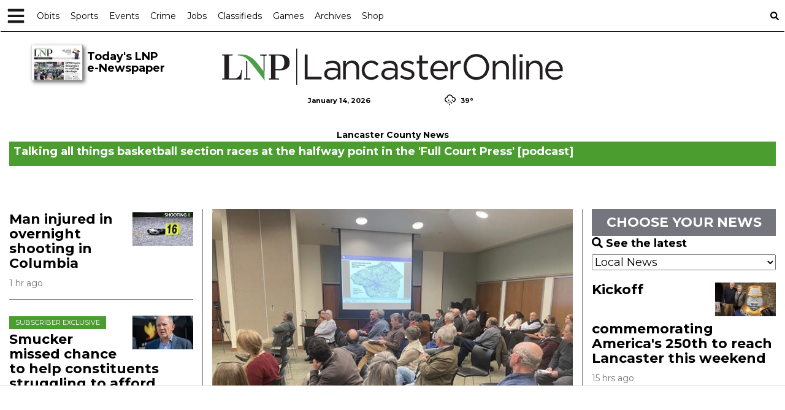

--- FILE ---
content_type: text/html; charset=utf-8
request_url: https://www.google.com/recaptcha/enterprise/anchor?ar=1&k=6LdF3BEhAAAAAEQUmLciJe0QwaHESwQFc2vwCWqh&co=aHR0cHM6Ly9sYW5jYXN0ZXJvbmxpbmUuY29tOjQ0Mw..&hl=en&v=9TiwnJFHeuIw_s0wSd3fiKfN&size=invisible&anchor-ms=20000&execute-ms=30000&cb=jdbhq2t7gjxb
body_size: 48405
content:
<!DOCTYPE HTML><html dir="ltr" lang="en"><head><meta http-equiv="Content-Type" content="text/html; charset=UTF-8">
<meta http-equiv="X-UA-Compatible" content="IE=edge">
<title>reCAPTCHA</title>
<style type="text/css">
/* cyrillic-ext */
@font-face {
  font-family: 'Roboto';
  font-style: normal;
  font-weight: 400;
  font-stretch: 100%;
  src: url(//fonts.gstatic.com/s/roboto/v48/KFO7CnqEu92Fr1ME7kSn66aGLdTylUAMa3GUBHMdazTgWw.woff2) format('woff2');
  unicode-range: U+0460-052F, U+1C80-1C8A, U+20B4, U+2DE0-2DFF, U+A640-A69F, U+FE2E-FE2F;
}
/* cyrillic */
@font-face {
  font-family: 'Roboto';
  font-style: normal;
  font-weight: 400;
  font-stretch: 100%;
  src: url(//fonts.gstatic.com/s/roboto/v48/KFO7CnqEu92Fr1ME7kSn66aGLdTylUAMa3iUBHMdazTgWw.woff2) format('woff2');
  unicode-range: U+0301, U+0400-045F, U+0490-0491, U+04B0-04B1, U+2116;
}
/* greek-ext */
@font-face {
  font-family: 'Roboto';
  font-style: normal;
  font-weight: 400;
  font-stretch: 100%;
  src: url(//fonts.gstatic.com/s/roboto/v48/KFO7CnqEu92Fr1ME7kSn66aGLdTylUAMa3CUBHMdazTgWw.woff2) format('woff2');
  unicode-range: U+1F00-1FFF;
}
/* greek */
@font-face {
  font-family: 'Roboto';
  font-style: normal;
  font-weight: 400;
  font-stretch: 100%;
  src: url(//fonts.gstatic.com/s/roboto/v48/KFO7CnqEu92Fr1ME7kSn66aGLdTylUAMa3-UBHMdazTgWw.woff2) format('woff2');
  unicode-range: U+0370-0377, U+037A-037F, U+0384-038A, U+038C, U+038E-03A1, U+03A3-03FF;
}
/* math */
@font-face {
  font-family: 'Roboto';
  font-style: normal;
  font-weight: 400;
  font-stretch: 100%;
  src: url(//fonts.gstatic.com/s/roboto/v48/KFO7CnqEu92Fr1ME7kSn66aGLdTylUAMawCUBHMdazTgWw.woff2) format('woff2');
  unicode-range: U+0302-0303, U+0305, U+0307-0308, U+0310, U+0312, U+0315, U+031A, U+0326-0327, U+032C, U+032F-0330, U+0332-0333, U+0338, U+033A, U+0346, U+034D, U+0391-03A1, U+03A3-03A9, U+03B1-03C9, U+03D1, U+03D5-03D6, U+03F0-03F1, U+03F4-03F5, U+2016-2017, U+2034-2038, U+203C, U+2040, U+2043, U+2047, U+2050, U+2057, U+205F, U+2070-2071, U+2074-208E, U+2090-209C, U+20D0-20DC, U+20E1, U+20E5-20EF, U+2100-2112, U+2114-2115, U+2117-2121, U+2123-214F, U+2190, U+2192, U+2194-21AE, U+21B0-21E5, U+21F1-21F2, U+21F4-2211, U+2213-2214, U+2216-22FF, U+2308-230B, U+2310, U+2319, U+231C-2321, U+2336-237A, U+237C, U+2395, U+239B-23B7, U+23D0, U+23DC-23E1, U+2474-2475, U+25AF, U+25B3, U+25B7, U+25BD, U+25C1, U+25CA, U+25CC, U+25FB, U+266D-266F, U+27C0-27FF, U+2900-2AFF, U+2B0E-2B11, U+2B30-2B4C, U+2BFE, U+3030, U+FF5B, U+FF5D, U+1D400-1D7FF, U+1EE00-1EEFF;
}
/* symbols */
@font-face {
  font-family: 'Roboto';
  font-style: normal;
  font-weight: 400;
  font-stretch: 100%;
  src: url(//fonts.gstatic.com/s/roboto/v48/KFO7CnqEu92Fr1ME7kSn66aGLdTylUAMaxKUBHMdazTgWw.woff2) format('woff2');
  unicode-range: U+0001-000C, U+000E-001F, U+007F-009F, U+20DD-20E0, U+20E2-20E4, U+2150-218F, U+2190, U+2192, U+2194-2199, U+21AF, U+21E6-21F0, U+21F3, U+2218-2219, U+2299, U+22C4-22C6, U+2300-243F, U+2440-244A, U+2460-24FF, U+25A0-27BF, U+2800-28FF, U+2921-2922, U+2981, U+29BF, U+29EB, U+2B00-2BFF, U+4DC0-4DFF, U+FFF9-FFFB, U+10140-1018E, U+10190-1019C, U+101A0, U+101D0-101FD, U+102E0-102FB, U+10E60-10E7E, U+1D2C0-1D2D3, U+1D2E0-1D37F, U+1F000-1F0FF, U+1F100-1F1AD, U+1F1E6-1F1FF, U+1F30D-1F30F, U+1F315, U+1F31C, U+1F31E, U+1F320-1F32C, U+1F336, U+1F378, U+1F37D, U+1F382, U+1F393-1F39F, U+1F3A7-1F3A8, U+1F3AC-1F3AF, U+1F3C2, U+1F3C4-1F3C6, U+1F3CA-1F3CE, U+1F3D4-1F3E0, U+1F3ED, U+1F3F1-1F3F3, U+1F3F5-1F3F7, U+1F408, U+1F415, U+1F41F, U+1F426, U+1F43F, U+1F441-1F442, U+1F444, U+1F446-1F449, U+1F44C-1F44E, U+1F453, U+1F46A, U+1F47D, U+1F4A3, U+1F4B0, U+1F4B3, U+1F4B9, U+1F4BB, U+1F4BF, U+1F4C8-1F4CB, U+1F4D6, U+1F4DA, U+1F4DF, U+1F4E3-1F4E6, U+1F4EA-1F4ED, U+1F4F7, U+1F4F9-1F4FB, U+1F4FD-1F4FE, U+1F503, U+1F507-1F50B, U+1F50D, U+1F512-1F513, U+1F53E-1F54A, U+1F54F-1F5FA, U+1F610, U+1F650-1F67F, U+1F687, U+1F68D, U+1F691, U+1F694, U+1F698, U+1F6AD, U+1F6B2, U+1F6B9-1F6BA, U+1F6BC, U+1F6C6-1F6CF, U+1F6D3-1F6D7, U+1F6E0-1F6EA, U+1F6F0-1F6F3, U+1F6F7-1F6FC, U+1F700-1F7FF, U+1F800-1F80B, U+1F810-1F847, U+1F850-1F859, U+1F860-1F887, U+1F890-1F8AD, U+1F8B0-1F8BB, U+1F8C0-1F8C1, U+1F900-1F90B, U+1F93B, U+1F946, U+1F984, U+1F996, U+1F9E9, U+1FA00-1FA6F, U+1FA70-1FA7C, U+1FA80-1FA89, U+1FA8F-1FAC6, U+1FACE-1FADC, U+1FADF-1FAE9, U+1FAF0-1FAF8, U+1FB00-1FBFF;
}
/* vietnamese */
@font-face {
  font-family: 'Roboto';
  font-style: normal;
  font-weight: 400;
  font-stretch: 100%;
  src: url(//fonts.gstatic.com/s/roboto/v48/KFO7CnqEu92Fr1ME7kSn66aGLdTylUAMa3OUBHMdazTgWw.woff2) format('woff2');
  unicode-range: U+0102-0103, U+0110-0111, U+0128-0129, U+0168-0169, U+01A0-01A1, U+01AF-01B0, U+0300-0301, U+0303-0304, U+0308-0309, U+0323, U+0329, U+1EA0-1EF9, U+20AB;
}
/* latin-ext */
@font-face {
  font-family: 'Roboto';
  font-style: normal;
  font-weight: 400;
  font-stretch: 100%;
  src: url(//fonts.gstatic.com/s/roboto/v48/KFO7CnqEu92Fr1ME7kSn66aGLdTylUAMa3KUBHMdazTgWw.woff2) format('woff2');
  unicode-range: U+0100-02BA, U+02BD-02C5, U+02C7-02CC, U+02CE-02D7, U+02DD-02FF, U+0304, U+0308, U+0329, U+1D00-1DBF, U+1E00-1E9F, U+1EF2-1EFF, U+2020, U+20A0-20AB, U+20AD-20C0, U+2113, U+2C60-2C7F, U+A720-A7FF;
}
/* latin */
@font-face {
  font-family: 'Roboto';
  font-style: normal;
  font-weight: 400;
  font-stretch: 100%;
  src: url(//fonts.gstatic.com/s/roboto/v48/KFO7CnqEu92Fr1ME7kSn66aGLdTylUAMa3yUBHMdazQ.woff2) format('woff2');
  unicode-range: U+0000-00FF, U+0131, U+0152-0153, U+02BB-02BC, U+02C6, U+02DA, U+02DC, U+0304, U+0308, U+0329, U+2000-206F, U+20AC, U+2122, U+2191, U+2193, U+2212, U+2215, U+FEFF, U+FFFD;
}
/* cyrillic-ext */
@font-face {
  font-family: 'Roboto';
  font-style: normal;
  font-weight: 500;
  font-stretch: 100%;
  src: url(//fonts.gstatic.com/s/roboto/v48/KFO7CnqEu92Fr1ME7kSn66aGLdTylUAMa3GUBHMdazTgWw.woff2) format('woff2');
  unicode-range: U+0460-052F, U+1C80-1C8A, U+20B4, U+2DE0-2DFF, U+A640-A69F, U+FE2E-FE2F;
}
/* cyrillic */
@font-face {
  font-family: 'Roboto';
  font-style: normal;
  font-weight: 500;
  font-stretch: 100%;
  src: url(//fonts.gstatic.com/s/roboto/v48/KFO7CnqEu92Fr1ME7kSn66aGLdTylUAMa3iUBHMdazTgWw.woff2) format('woff2');
  unicode-range: U+0301, U+0400-045F, U+0490-0491, U+04B0-04B1, U+2116;
}
/* greek-ext */
@font-face {
  font-family: 'Roboto';
  font-style: normal;
  font-weight: 500;
  font-stretch: 100%;
  src: url(//fonts.gstatic.com/s/roboto/v48/KFO7CnqEu92Fr1ME7kSn66aGLdTylUAMa3CUBHMdazTgWw.woff2) format('woff2');
  unicode-range: U+1F00-1FFF;
}
/* greek */
@font-face {
  font-family: 'Roboto';
  font-style: normal;
  font-weight: 500;
  font-stretch: 100%;
  src: url(//fonts.gstatic.com/s/roboto/v48/KFO7CnqEu92Fr1ME7kSn66aGLdTylUAMa3-UBHMdazTgWw.woff2) format('woff2');
  unicode-range: U+0370-0377, U+037A-037F, U+0384-038A, U+038C, U+038E-03A1, U+03A3-03FF;
}
/* math */
@font-face {
  font-family: 'Roboto';
  font-style: normal;
  font-weight: 500;
  font-stretch: 100%;
  src: url(//fonts.gstatic.com/s/roboto/v48/KFO7CnqEu92Fr1ME7kSn66aGLdTylUAMawCUBHMdazTgWw.woff2) format('woff2');
  unicode-range: U+0302-0303, U+0305, U+0307-0308, U+0310, U+0312, U+0315, U+031A, U+0326-0327, U+032C, U+032F-0330, U+0332-0333, U+0338, U+033A, U+0346, U+034D, U+0391-03A1, U+03A3-03A9, U+03B1-03C9, U+03D1, U+03D5-03D6, U+03F0-03F1, U+03F4-03F5, U+2016-2017, U+2034-2038, U+203C, U+2040, U+2043, U+2047, U+2050, U+2057, U+205F, U+2070-2071, U+2074-208E, U+2090-209C, U+20D0-20DC, U+20E1, U+20E5-20EF, U+2100-2112, U+2114-2115, U+2117-2121, U+2123-214F, U+2190, U+2192, U+2194-21AE, U+21B0-21E5, U+21F1-21F2, U+21F4-2211, U+2213-2214, U+2216-22FF, U+2308-230B, U+2310, U+2319, U+231C-2321, U+2336-237A, U+237C, U+2395, U+239B-23B7, U+23D0, U+23DC-23E1, U+2474-2475, U+25AF, U+25B3, U+25B7, U+25BD, U+25C1, U+25CA, U+25CC, U+25FB, U+266D-266F, U+27C0-27FF, U+2900-2AFF, U+2B0E-2B11, U+2B30-2B4C, U+2BFE, U+3030, U+FF5B, U+FF5D, U+1D400-1D7FF, U+1EE00-1EEFF;
}
/* symbols */
@font-face {
  font-family: 'Roboto';
  font-style: normal;
  font-weight: 500;
  font-stretch: 100%;
  src: url(//fonts.gstatic.com/s/roboto/v48/KFO7CnqEu92Fr1ME7kSn66aGLdTylUAMaxKUBHMdazTgWw.woff2) format('woff2');
  unicode-range: U+0001-000C, U+000E-001F, U+007F-009F, U+20DD-20E0, U+20E2-20E4, U+2150-218F, U+2190, U+2192, U+2194-2199, U+21AF, U+21E6-21F0, U+21F3, U+2218-2219, U+2299, U+22C4-22C6, U+2300-243F, U+2440-244A, U+2460-24FF, U+25A0-27BF, U+2800-28FF, U+2921-2922, U+2981, U+29BF, U+29EB, U+2B00-2BFF, U+4DC0-4DFF, U+FFF9-FFFB, U+10140-1018E, U+10190-1019C, U+101A0, U+101D0-101FD, U+102E0-102FB, U+10E60-10E7E, U+1D2C0-1D2D3, U+1D2E0-1D37F, U+1F000-1F0FF, U+1F100-1F1AD, U+1F1E6-1F1FF, U+1F30D-1F30F, U+1F315, U+1F31C, U+1F31E, U+1F320-1F32C, U+1F336, U+1F378, U+1F37D, U+1F382, U+1F393-1F39F, U+1F3A7-1F3A8, U+1F3AC-1F3AF, U+1F3C2, U+1F3C4-1F3C6, U+1F3CA-1F3CE, U+1F3D4-1F3E0, U+1F3ED, U+1F3F1-1F3F3, U+1F3F5-1F3F7, U+1F408, U+1F415, U+1F41F, U+1F426, U+1F43F, U+1F441-1F442, U+1F444, U+1F446-1F449, U+1F44C-1F44E, U+1F453, U+1F46A, U+1F47D, U+1F4A3, U+1F4B0, U+1F4B3, U+1F4B9, U+1F4BB, U+1F4BF, U+1F4C8-1F4CB, U+1F4D6, U+1F4DA, U+1F4DF, U+1F4E3-1F4E6, U+1F4EA-1F4ED, U+1F4F7, U+1F4F9-1F4FB, U+1F4FD-1F4FE, U+1F503, U+1F507-1F50B, U+1F50D, U+1F512-1F513, U+1F53E-1F54A, U+1F54F-1F5FA, U+1F610, U+1F650-1F67F, U+1F687, U+1F68D, U+1F691, U+1F694, U+1F698, U+1F6AD, U+1F6B2, U+1F6B9-1F6BA, U+1F6BC, U+1F6C6-1F6CF, U+1F6D3-1F6D7, U+1F6E0-1F6EA, U+1F6F0-1F6F3, U+1F6F7-1F6FC, U+1F700-1F7FF, U+1F800-1F80B, U+1F810-1F847, U+1F850-1F859, U+1F860-1F887, U+1F890-1F8AD, U+1F8B0-1F8BB, U+1F8C0-1F8C1, U+1F900-1F90B, U+1F93B, U+1F946, U+1F984, U+1F996, U+1F9E9, U+1FA00-1FA6F, U+1FA70-1FA7C, U+1FA80-1FA89, U+1FA8F-1FAC6, U+1FACE-1FADC, U+1FADF-1FAE9, U+1FAF0-1FAF8, U+1FB00-1FBFF;
}
/* vietnamese */
@font-face {
  font-family: 'Roboto';
  font-style: normal;
  font-weight: 500;
  font-stretch: 100%;
  src: url(//fonts.gstatic.com/s/roboto/v48/KFO7CnqEu92Fr1ME7kSn66aGLdTylUAMa3OUBHMdazTgWw.woff2) format('woff2');
  unicode-range: U+0102-0103, U+0110-0111, U+0128-0129, U+0168-0169, U+01A0-01A1, U+01AF-01B0, U+0300-0301, U+0303-0304, U+0308-0309, U+0323, U+0329, U+1EA0-1EF9, U+20AB;
}
/* latin-ext */
@font-face {
  font-family: 'Roboto';
  font-style: normal;
  font-weight: 500;
  font-stretch: 100%;
  src: url(//fonts.gstatic.com/s/roboto/v48/KFO7CnqEu92Fr1ME7kSn66aGLdTylUAMa3KUBHMdazTgWw.woff2) format('woff2');
  unicode-range: U+0100-02BA, U+02BD-02C5, U+02C7-02CC, U+02CE-02D7, U+02DD-02FF, U+0304, U+0308, U+0329, U+1D00-1DBF, U+1E00-1E9F, U+1EF2-1EFF, U+2020, U+20A0-20AB, U+20AD-20C0, U+2113, U+2C60-2C7F, U+A720-A7FF;
}
/* latin */
@font-face {
  font-family: 'Roboto';
  font-style: normal;
  font-weight: 500;
  font-stretch: 100%;
  src: url(//fonts.gstatic.com/s/roboto/v48/KFO7CnqEu92Fr1ME7kSn66aGLdTylUAMa3yUBHMdazQ.woff2) format('woff2');
  unicode-range: U+0000-00FF, U+0131, U+0152-0153, U+02BB-02BC, U+02C6, U+02DA, U+02DC, U+0304, U+0308, U+0329, U+2000-206F, U+20AC, U+2122, U+2191, U+2193, U+2212, U+2215, U+FEFF, U+FFFD;
}
/* cyrillic-ext */
@font-face {
  font-family: 'Roboto';
  font-style: normal;
  font-weight: 900;
  font-stretch: 100%;
  src: url(//fonts.gstatic.com/s/roboto/v48/KFO7CnqEu92Fr1ME7kSn66aGLdTylUAMa3GUBHMdazTgWw.woff2) format('woff2');
  unicode-range: U+0460-052F, U+1C80-1C8A, U+20B4, U+2DE0-2DFF, U+A640-A69F, U+FE2E-FE2F;
}
/* cyrillic */
@font-face {
  font-family: 'Roboto';
  font-style: normal;
  font-weight: 900;
  font-stretch: 100%;
  src: url(//fonts.gstatic.com/s/roboto/v48/KFO7CnqEu92Fr1ME7kSn66aGLdTylUAMa3iUBHMdazTgWw.woff2) format('woff2');
  unicode-range: U+0301, U+0400-045F, U+0490-0491, U+04B0-04B1, U+2116;
}
/* greek-ext */
@font-face {
  font-family: 'Roboto';
  font-style: normal;
  font-weight: 900;
  font-stretch: 100%;
  src: url(//fonts.gstatic.com/s/roboto/v48/KFO7CnqEu92Fr1ME7kSn66aGLdTylUAMa3CUBHMdazTgWw.woff2) format('woff2');
  unicode-range: U+1F00-1FFF;
}
/* greek */
@font-face {
  font-family: 'Roboto';
  font-style: normal;
  font-weight: 900;
  font-stretch: 100%;
  src: url(//fonts.gstatic.com/s/roboto/v48/KFO7CnqEu92Fr1ME7kSn66aGLdTylUAMa3-UBHMdazTgWw.woff2) format('woff2');
  unicode-range: U+0370-0377, U+037A-037F, U+0384-038A, U+038C, U+038E-03A1, U+03A3-03FF;
}
/* math */
@font-face {
  font-family: 'Roboto';
  font-style: normal;
  font-weight: 900;
  font-stretch: 100%;
  src: url(//fonts.gstatic.com/s/roboto/v48/KFO7CnqEu92Fr1ME7kSn66aGLdTylUAMawCUBHMdazTgWw.woff2) format('woff2');
  unicode-range: U+0302-0303, U+0305, U+0307-0308, U+0310, U+0312, U+0315, U+031A, U+0326-0327, U+032C, U+032F-0330, U+0332-0333, U+0338, U+033A, U+0346, U+034D, U+0391-03A1, U+03A3-03A9, U+03B1-03C9, U+03D1, U+03D5-03D6, U+03F0-03F1, U+03F4-03F5, U+2016-2017, U+2034-2038, U+203C, U+2040, U+2043, U+2047, U+2050, U+2057, U+205F, U+2070-2071, U+2074-208E, U+2090-209C, U+20D0-20DC, U+20E1, U+20E5-20EF, U+2100-2112, U+2114-2115, U+2117-2121, U+2123-214F, U+2190, U+2192, U+2194-21AE, U+21B0-21E5, U+21F1-21F2, U+21F4-2211, U+2213-2214, U+2216-22FF, U+2308-230B, U+2310, U+2319, U+231C-2321, U+2336-237A, U+237C, U+2395, U+239B-23B7, U+23D0, U+23DC-23E1, U+2474-2475, U+25AF, U+25B3, U+25B7, U+25BD, U+25C1, U+25CA, U+25CC, U+25FB, U+266D-266F, U+27C0-27FF, U+2900-2AFF, U+2B0E-2B11, U+2B30-2B4C, U+2BFE, U+3030, U+FF5B, U+FF5D, U+1D400-1D7FF, U+1EE00-1EEFF;
}
/* symbols */
@font-face {
  font-family: 'Roboto';
  font-style: normal;
  font-weight: 900;
  font-stretch: 100%;
  src: url(//fonts.gstatic.com/s/roboto/v48/KFO7CnqEu92Fr1ME7kSn66aGLdTylUAMaxKUBHMdazTgWw.woff2) format('woff2');
  unicode-range: U+0001-000C, U+000E-001F, U+007F-009F, U+20DD-20E0, U+20E2-20E4, U+2150-218F, U+2190, U+2192, U+2194-2199, U+21AF, U+21E6-21F0, U+21F3, U+2218-2219, U+2299, U+22C4-22C6, U+2300-243F, U+2440-244A, U+2460-24FF, U+25A0-27BF, U+2800-28FF, U+2921-2922, U+2981, U+29BF, U+29EB, U+2B00-2BFF, U+4DC0-4DFF, U+FFF9-FFFB, U+10140-1018E, U+10190-1019C, U+101A0, U+101D0-101FD, U+102E0-102FB, U+10E60-10E7E, U+1D2C0-1D2D3, U+1D2E0-1D37F, U+1F000-1F0FF, U+1F100-1F1AD, U+1F1E6-1F1FF, U+1F30D-1F30F, U+1F315, U+1F31C, U+1F31E, U+1F320-1F32C, U+1F336, U+1F378, U+1F37D, U+1F382, U+1F393-1F39F, U+1F3A7-1F3A8, U+1F3AC-1F3AF, U+1F3C2, U+1F3C4-1F3C6, U+1F3CA-1F3CE, U+1F3D4-1F3E0, U+1F3ED, U+1F3F1-1F3F3, U+1F3F5-1F3F7, U+1F408, U+1F415, U+1F41F, U+1F426, U+1F43F, U+1F441-1F442, U+1F444, U+1F446-1F449, U+1F44C-1F44E, U+1F453, U+1F46A, U+1F47D, U+1F4A3, U+1F4B0, U+1F4B3, U+1F4B9, U+1F4BB, U+1F4BF, U+1F4C8-1F4CB, U+1F4D6, U+1F4DA, U+1F4DF, U+1F4E3-1F4E6, U+1F4EA-1F4ED, U+1F4F7, U+1F4F9-1F4FB, U+1F4FD-1F4FE, U+1F503, U+1F507-1F50B, U+1F50D, U+1F512-1F513, U+1F53E-1F54A, U+1F54F-1F5FA, U+1F610, U+1F650-1F67F, U+1F687, U+1F68D, U+1F691, U+1F694, U+1F698, U+1F6AD, U+1F6B2, U+1F6B9-1F6BA, U+1F6BC, U+1F6C6-1F6CF, U+1F6D3-1F6D7, U+1F6E0-1F6EA, U+1F6F0-1F6F3, U+1F6F7-1F6FC, U+1F700-1F7FF, U+1F800-1F80B, U+1F810-1F847, U+1F850-1F859, U+1F860-1F887, U+1F890-1F8AD, U+1F8B0-1F8BB, U+1F8C0-1F8C1, U+1F900-1F90B, U+1F93B, U+1F946, U+1F984, U+1F996, U+1F9E9, U+1FA00-1FA6F, U+1FA70-1FA7C, U+1FA80-1FA89, U+1FA8F-1FAC6, U+1FACE-1FADC, U+1FADF-1FAE9, U+1FAF0-1FAF8, U+1FB00-1FBFF;
}
/* vietnamese */
@font-face {
  font-family: 'Roboto';
  font-style: normal;
  font-weight: 900;
  font-stretch: 100%;
  src: url(//fonts.gstatic.com/s/roboto/v48/KFO7CnqEu92Fr1ME7kSn66aGLdTylUAMa3OUBHMdazTgWw.woff2) format('woff2');
  unicode-range: U+0102-0103, U+0110-0111, U+0128-0129, U+0168-0169, U+01A0-01A1, U+01AF-01B0, U+0300-0301, U+0303-0304, U+0308-0309, U+0323, U+0329, U+1EA0-1EF9, U+20AB;
}
/* latin-ext */
@font-face {
  font-family: 'Roboto';
  font-style: normal;
  font-weight: 900;
  font-stretch: 100%;
  src: url(//fonts.gstatic.com/s/roboto/v48/KFO7CnqEu92Fr1ME7kSn66aGLdTylUAMa3KUBHMdazTgWw.woff2) format('woff2');
  unicode-range: U+0100-02BA, U+02BD-02C5, U+02C7-02CC, U+02CE-02D7, U+02DD-02FF, U+0304, U+0308, U+0329, U+1D00-1DBF, U+1E00-1E9F, U+1EF2-1EFF, U+2020, U+20A0-20AB, U+20AD-20C0, U+2113, U+2C60-2C7F, U+A720-A7FF;
}
/* latin */
@font-face {
  font-family: 'Roboto';
  font-style: normal;
  font-weight: 900;
  font-stretch: 100%;
  src: url(//fonts.gstatic.com/s/roboto/v48/KFO7CnqEu92Fr1ME7kSn66aGLdTylUAMa3yUBHMdazQ.woff2) format('woff2');
  unicode-range: U+0000-00FF, U+0131, U+0152-0153, U+02BB-02BC, U+02C6, U+02DA, U+02DC, U+0304, U+0308, U+0329, U+2000-206F, U+20AC, U+2122, U+2191, U+2193, U+2212, U+2215, U+FEFF, U+FFFD;
}

</style>
<link rel="stylesheet" type="text/css" href="https://www.gstatic.com/recaptcha/releases/9TiwnJFHeuIw_s0wSd3fiKfN/styles__ltr.css">
<script nonce="GiqtSCsLIBjN3Tb07aO8cw" type="text/javascript">window['__recaptcha_api'] = 'https://www.google.com/recaptcha/enterprise/';</script>
<script type="text/javascript" src="https://www.gstatic.com/recaptcha/releases/9TiwnJFHeuIw_s0wSd3fiKfN/recaptcha__en.js" nonce="GiqtSCsLIBjN3Tb07aO8cw">
      
    </script></head>
<body><div id="rc-anchor-alert" class="rc-anchor-alert"></div>
<input type="hidden" id="recaptcha-token" value="[base64]">
<script type="text/javascript" nonce="GiqtSCsLIBjN3Tb07aO8cw">
      recaptcha.anchor.Main.init("[\x22ainput\x22,[\x22bgdata\x22,\x22\x22,\[base64]/[base64]/[base64]/[base64]/cjw8ejpyPj4+eil9Y2F0Y2gobCl7dGhyb3cgbDt9fSxIPWZ1bmN0aW9uKHcsdCx6KXtpZih3PT0xOTR8fHc9PTIwOCl0LnZbd10/dC52W3ddLmNvbmNhdCh6KTp0LnZbd109b2Yoeix0KTtlbHNle2lmKHQuYkImJnchPTMxNylyZXR1cm47dz09NjZ8fHc9PTEyMnx8dz09NDcwfHx3PT00NHx8dz09NDE2fHx3PT0zOTd8fHc9PTQyMXx8dz09Njh8fHc9PTcwfHx3PT0xODQ/[base64]/[base64]/[base64]/bmV3IGRbVl0oSlswXSk6cD09Mj9uZXcgZFtWXShKWzBdLEpbMV0pOnA9PTM/bmV3IGRbVl0oSlswXSxKWzFdLEpbMl0pOnA9PTQ/[base64]/[base64]/[base64]/[base64]\x22,\[base64]\x22,\[base64]/DlMKVBnAPw4DCpMOUw5kkTg9de2/ClTJvw5TCnMKPflbClnV6BwrDtWrDqsKdMT1YKVjDp1Bsw7w+wrzCmsONwpvDk2TDrcKXJMOnw7TCtwo/wr/Cm07DuVAeeEnDsTZ/[base64]/DhlE4w4pHfUxTw5jChC7DuMKmHS5dKXLDkWPClMKAKlrCp8OVw4RGDxwfwrwXb8K2HMKSwo1Iw6YccMO0YcK9wodAwr3Cg2PCmsKuwrQAUMK/[base64]/Ct0jCpMKaOXfCtErCtgpywqnDgXDCmcOjwovCmhJfRMKdR8K3w79mcMKsw7MnU8KPwo/CmANhYAMHGEHDvxJ7woQid0IeSiMkw50Uwp/DtxFfJ8OeZD3DpT3CnFLDucKSYcKbw6RBVRo+wqQbZUMlRsO0RXMlwrbDuzBtwo9HV8KHAhcwAcOBw4HDksOOwpnDkMONZsOmwoAYTcK5w4HDpsOjwqvDn1kBajDDsEkCwrXCjW3DkQo3wpYlIMO/[base64]/Cm8OhH3PClcOSworCknbDoF3DvsOzYxINV8KXwpFtw7zDgFvDs8OkC8KAfxDDokDDmsKgH8KcMH9Rw5ArRsO9wqYpM8OXLRADw5jCtsOhwrRhwpgMcT/DrnYawojDq8K3wovDiMKlwoFTIg3CtsOTCy4gwp3DosKzKxRPDMOowp/CpCTCk8O7ZkEuwozClsKbFsORS2vCrMOkw5jDksKnwrrDrj5Lw49OaCJNw6lgenIeA1bDmsOtC03Cl1nChVHDqMOHLWHCo8KMCGvChG/CiVRZIsOiwpnCvmrCpngxM2vDgl7DkcKjwpM3HngWMcOXQMOTwrbCq8O/ETrDsizDscOUG8O1wrzDt8KfWETDmWTDsQFowpjCtcKvFcOjSwJQS1bCl8KYFsO3B8K3VH/ChMKWK8KoXGzDpH7DgsOJMsKVwoRRwqnCtsO9w6TDtiILG0bDkGcBwrTCgsKWWcKPwrzDhS7Cl8KrwpjDr8KhDGrCgcO4Ekdtw7o3WkTCkcOiw4vDkMO4BHdUw6QKw7nDpnFMwpwLdm/CoxlKw5/DsVDDhETDncKSYizDm8OTwoTCiMKZw6AGUTQTw78oSsO4R8OhWkjDvsOjw7TCoMK7A8KXwoh8EMKZwqbCrcKkwql2NcKSAsKRVyHDuMOCwqcgw5RuwonDpALCjMOOw53DvBHDs8KRw5zDssKbZMKlE3VMw7/[base64]/EG5Zw45od1TCisKBEF9TN0cbw4J5w7jCucOsDBjCu8OMPk/DiMO6w6HCqHXCpMKSasKtTcKawoJnwrEBw5DDnw7CuljCi8KGw5V0dldbBcKNwrrDmFTDu8K8IhjDm0McwrPCksOjwrA+wpXCpsOpwqHDpS/[base64]/DgD/DrcOKwp3DnsKMwpVaf3MRK3dEa1/CrgDDjMOUw6PDjMKEQMKOw59HHwDCum0BYiPDhXBIZcO7MsOwLjLClmPDkAvCgHLDpBjCrsKODnt2w7XCtMOyIGfCtMKMasKPwqVawr/DicOiwqrCrsO2w6vDtsOjMMK2WXvDrsK1Zloww5/DoQjChsOyCMKVwqZ5wrjCscOuw5oTwrXDmXZPYcOMw5BOVVcXeE0qYEwfccOUwp97dgDDokXClgw/A0DCt8O9w50USXVsw5ExRFhZMAtnw7lBw5UKwoAywrXCpDXDp0zCsU/[base64]/Do8O0Hm9PexdsQz1MZzPDglwCAsO/Y8O0wqPDg8KnYwRdcMOIMRkKecK/w47DsQlqwo1qewvCulZzdiPDjsOkw5/DrsKHJxfCpFJkJz7CqkvDgMKgHlDCn1UVwpvChMKcw6LDvz3Dq2sKw4LCj8Olwosqw53CocO+ccKZL8KBw4fCssOAFi9vFULCmMO1OsOuwpMUOsKtI1XDlcO/HMKpHhbDiAnDgMOfw7DCvWXCj8KtL8O3w7TCojA1KjbCnwIDwr3DkcOWScOuSMOOHsKWwqTDn1DCicOSwpvCj8Kvb2l/wpLCmMOAwqHDjwIuSMKzw7TCu1MCwqnDncKFwr7DgsOhwoXCqMKdP8OjwpbDnE3DlTzDrB4vwop2w5fCuB0KwoHDtMOQw6XDoQUQOGp4XcOsW8KAFsOXUcK7CDoJwpkzw4gfwq8+HW/CjDoeEcK3LcKTw6s6wofDnMKOWGbCn2Umw5gUwrrCnQhJwr1Jw6hHGGXCj0BFFVgPw7fDqsOeMsKDIFnDusOxwrNLw6bDosOqAcKnwp54w5lTH2cOwpRzS0nDpxvCpj/Dr3bDjmbDlkZMwqfCrXvDr8KCw6HCvBvCvsOJQQV9wo5Iw487wqHDssO1WR8SwrcfwrlwdcK8WMObXcOMG0BRVcKRGS/Dj8OLd8OwcwN9wqfDmMOXw6fDtsKjWEs4w58eHBvDtkjDncKKDcKTwoDDqmjDhsOzw48lw4xIwowVw6dqw6/DkRMmw4NJcDYjw4XDi8Ksw5bDpsKEwqDCg8Ksw6Y1f34sUcKDw5wXTm1lORdbKm/[base64]/DqQowwqNSw6bDucKeNx4bMcKyYsOvQ8ORwqbCicOBw7rDikTDuxddPMOKDsKkd8KjCsOtw6vChHU0wpzCkHxBwqkHw6s8w7PDtMKQwpzCmH3CgkfCgcOFHXXDpC/ChcOrD1l5w6FGw7TDusOZwp9GNAHChcO+AnVnG2wXD8OTw6hewoZjc2xkw5UEwpjCk8Otw5/DoMOwwppKRsKhw4J8w5XDhsOdwr1zZcO1Gw7DnsOJw5QaBMKhwrfCtMO4KsOEw6h2w50Ow71jwobCnMKKwrsIwpLCkUbDkF0tw6XDqljCvBVvSzXCs3HDl8Onwo/CnF3CucKFwpXCi17DgMOnVcOQw7/Cg8O1QD0xwo3CvMOpeEXChl9Nw7HDoxRew7M+O3TCqUR8w6tNEEPDukrCulPCqndVEGcPBsOfw5tzOMKrLnXCusO6wpDDrcOFfcOzYcK0wrrDgyHCnMORRGskw4vDqyHDvsK/DMOVMsOkw4fDhsKqF8Kcw4jCjcODUMKUw6zCk8Khw5fCjcO1BnFWw77Dl1nDiMK2w4EHWMOzw5cLI8O4JMKABSzCqsOEJsOeSMOIwoEWQMKowpnDvll7wrYXCmwPBsORDAbDvVVXKcO9e8K7w5jDhSTDgWLDhV1Dw7jCpElvwpfCngwpIT/DqsKNwrogw4B7GWTCpER8wrjCmlMUEETDucOIw6/DmCptPcKFw4Y6w5DCmsKaw5DDn8OSP8KbwqYzDMOPfsKnRcOoO1YIwqHCmMKILMO7XypdAMOWJS3Dl8ONw7gNdDvDhXfCkRbCtsK8w6TDswPDpSfCjMOIwqMow4pSw6YmwrLCkMK9wq/CvDJGw4B8bnXCm8KgwoBrQnkGYkBaSnrDmcKBUzc+JS9mWcO0EsO8DMKNdz3CsMOJKBbDhMKhHcKcw6bDnCBrAx9Hwr5jbcOlwrDChBVUC8KcWgXDrsOuw7p/w501LMOZJTTDmz7Ci3Asw7l4w5/CusKDw6PCo1AnHVt2ZsOsFMK/K8O3w5TDqiZLwqnDnMOwcS4mVMO/[base64]/[base64]/ClF5PwoHCqkY0wq/CmMKvcyw+BAnDhGPDjgkXWWwFw7R1w4F5LsOawpPCl8KPFggZw5pZBg3ChMOFwq40wr55wpnCpH/[base64]/w7JxVQx2wrnDkcKqw7U7wr7DisKXfcOrwpISOcOUw6cRNHDCp3t/w7Zew7MCw5Ugwo3Ct8O5JnPCkmTDoQrCrB3Dh8Kjwq7CtMOLWMO0XcOAQH4zw50ow7bCgnvDgMOpB8OjwrZMw4/[base64]/CmcOnwqwnZFRsEMKywpjDlFPDk8Klw5J8w5cZw7DDucKVJ1dpBMO1GB/CiAnDsMOowrRwOnfCk8KdaWXCu8Kcw6RPwrZRwoFcWWrDvMOXacKIWcKiUjR7wqzDq1pXFhvDm3A4LcKsLxFswpPCgsKWAFHDocK1FcKjw7/CksOoNsKkwqkQw4/Dm8K1N8OQw7bCssKXTsKZGkXDlBHCgQ56c8KXw6PDr8OQw71Uw7o8B8KRw4pJADXDli5kKcOfLcK0ezUuw4hHW8OEXMKQwpbCucKJwpl7RhjCrcO9wozDmw7DrB3Dt8O2HMKawoHDol/Dp1vDnHvCnl8ewrsuSsOkw7rDscOTw64Bwq7DucOMRApKw4Z9L8Ohf39ewok5w77DiVtYQnjChjTDgMK/[base64]/DnMK9wo7DuWDDicOQw5DCliA+w7wSw6J6wpctdmwTP8KJw680w6PDosOIworDgMKwTzXCl8K1SB0YcsKwe8O4csKgw5VwAcKPw5E5ORHCvcK6w7HCmEl8w5TDoyDDsgHCoGoQJnQzwrbCnX/CucKvBsOLwpcdDsKCL8OxwrfCnEZrWzcoHMKxwq41wqFAw61wwpnDhEDCoMOGw59xw5jCjmtPwoo4ccKVHGnCrcOuw6/DuTHChcK5woTCklxwwoxPw40KwphFwrMBNsObWWTDm0XCpcOvJ3HCrMKowpbCoMOwN1Vcw6HDuj1NQhnDkU7Di20Ow5tHwovDq8OwI3Nuw5oIfMKmFwrCqVwQdMO/wonDoCfCpMKiwrRYUS/CkAFxC2rDrFo+w77DhGFSw77DlsKgU0rDhsOlw6PDtmJgDUNiw7dYBmbDm0wcwpbCk8Kfw5TDlxjCjMO3cHLCvwHCgUlBPyoHw7Akb8OgKsKcw6/DvSHCjmjDn30gemQ6wrEiH8KCwqVow7sJTVcHH8OBfBzCl8KSR1EswpXDgSHCkH3DgXbCr1V7SkAaw6dWw43DhmbCqFfDsMOxwps6wpXCkkwABhFuwqPChX5MIjtwEh/CrsODw5kVwokTw788CsKFI8K9w40jwosoQnvDhcOLw7NCw6fCiTMywoQab8Krw6PDksKKacKiLVjDocKpwo7DsD5Rcmszw488F8KOBsKycDfCqMOgw5/DvcOWH8OIDloXFE0Xwo/Cs34Fw4nDnQLDgV8awp/Cl8Obw7LDlT3DucKfHWopFMKzw7/CnFFMwoHDjMOQwoPDlMK6Ky7CgEh4NjhgKlHCnVrCqTTDtlgQwroxw7XDosO4Tkwbw4/CgcO/wqAieXnDn8KiXcOGS8KuFMKTwo8mEBwDwo1BwrLDghzDjMKXUsOXw5XDsMOMwozCjh52N2F5w7oFJcKtwrRyewXDtEbCqcOjwobDl8KBw7XCp8K3D1fDp8KRwr3CsnjDosOEAijDoMO/wqPCkA/[base64]/CrMKMY8O1w6TDl2lgw4BxWMK/wqUiGm9VRXPDuF/DgGswW8OBw6cnfsOow5hzazbCmXwNwpTDp8KLPsOZVMKUC8OqwpnCmMK4w4RPwoZ9fMOyd2/[base64]/CnDDDvnpIwptCwrnDoMOxw5QBwqs6YcOVCDJHw67CrMOww4zCpENKw6Y9wp/[base64]/[base64]/Dq8Kuw5zDkMK3JVvDugNKwoB6w4NITMKETwHDn1AyXMOpBsKew5fDu8KISykRPMOHa25ew5DCrHM/PHpxTkpEQXcsM8KRU8KJwogMD8KTUcOrQcOwG8KnIMKeI8KxbMKAw54GwrpDFcOFw4VcTSweAwF4FsKzWBtVJm5vwoDDt8Ohw6pmw5F7w7M+wpJcEwh7LmDDisKZw4xkSWDDjsOTcMKjw6zDs8OoWsKaWhDCj1/CuAZ0wpzChMOBKxrCrMOgOcK5w58Ww4bDjA0uwq1sBGslwrDDhF3DqMOcN8ODwpLDv8KLwpnDtxbDocK+C8KswpApw7bDkcKVw4nDh8KJMsK/ADpVR8KfEwTDkAzDh8KZO8OwwpXDtMOuKjEIwo/Di8OSwqEAw6TCoQLDlsO7wpDDkcOLw5rCsMOBw4M2EABHJl/[base64]/PkrDumAEP8Ovw7bClRrCpMKaQ8O1a1M4Azgaw4lYDQTDrzg+w6LDrD/CrktbSDbDoB3CmcOBwoJiwobDscKwFcKVdiJ5AsOrw7FyHX/DucKLJsKSwqPCkiJxEcOjwq85PMOowqY6XiJjwqxAw7zDrUMUecOCw4fDncOTAsKVw7NQwqZrwqpww6chCCAKwoHCnMO/[base64]/Cpi8GVMORPBjCgmTCkiIQTzrDpcOHw6pldcK5AcKfwok9wpUOwpYiKmZqw6HDosKfwrTCiUIfwp/Dq2EmNAFWK8OJw4/CilnCqTkcwrDDrAcnVEM6K8OMO1bChMK1wrHDncKlZ3/DmTZiS8OKwqMnBG/CtcKPw51yfWttacOTw7/[base64]/w7sow7TCmsKAw4ZxasOmwqrDjcOxLSjCqFPDp8Krwp4yw7A+w4N1KlTCsCpzw4QRbTfCicOuWMOWYWHCuE4fOcOYwr8IaSUgLcOBwozCsyErwq7Du8KAw47DjsOnTBocQcKBwrrDuMOxZCbCgcOGw4TClCXCg8ORwqDDqMKlwr9jCBzChMOCQcOUWBDCj8Knwr/DlQI8wpHCkGEswoPCrSIvwoXCosKLwoF4w6UDw7fDosKrf8OMwp3DnxJhw68UwrBBw4PDtMO/w4wXw6kyG8OuIBLDuWTDvMKiw5k7w6ICw40hw5pVXz5BA8KbM8Kpwr0/G27DqhfDmcOvUVMdE8KWPU96w6MBw4HDkMOow63CrMKuAMK1UMOFYmPDhsKuMMKlw7zCmMO5W8O7wr3DhF/DuGjDuhPDqi0SAMKzAcO9QAXDm8KjDlwDw57CmQHCiWsiw5rDosK0w6ovwqrCu8OaFcK8AsKwEMKGwqMHMwzCjVFhIQbCssObKT0cA8KNw5kgwoo4V8OBw5pKw7gDwpNlYMORJcKKw4ZhZAhhw6Fswp7ClMOqasO5dz/CmsOXwp1Tw6/[base64]/Dmk1MwqjCiEtBw7fCnykrwqcRw4UqwokWwoJJw6YXF8KWworDl0XCg8OyHMKwQ8KTw7/[base64]/DrMKKwq3DlwjCp8OMccONe8OAI2xlQ00iwr5Sw79Iw5HDnTTCsB0OJMOCbnLDj1UOfcOCw7nChlpOw7LCkD9BRkbDmHvDhDRDw4JfEcOKTWtzw5UuVBZwwobCnU/DvsOSw7wIHsObNMKCC8Knw6BgHsKYw6nCuMKjXcKCwrDDg8OXCgvDmcKGw6ZiEW7DpG/Dvj88TMOMUFUhw4DCsknCucOGP0fCp1p/w6huwqXCp8KPwp3Do8KYdD3Cn3zCpMKNwqnCpcOUbsO1w4o9wofCgsKRAmIkcTw8TcKjwq/CgmbDmHnDsiAMwrx/wrHClMOnFcOIJw7Dqncsb8O+wpHCg2lef10NwqHClBByw7lPSGDDuhTCnH8LfsKXw67Dg8Krw4Y/AEbDnMOuwoDDg8OtVMOtdsOPKsKjw6vDpAPDpDfDjcOVPsK4HjvCsQFIJsO3wp8dFsKjwpg6QcOsw4Jywp5GMMOVwq7DpsKwCTgrwqbDk8KhBWnDglvCqMO+BDrDhClPI2pDw4fCuHXDpRDDlB0MX2LDgTHClUxRfy0tw6/DmcOBYVjDnmFkDDRCdcOgw6nDi3h8w7sDw682w4MLwqPCq8KHGAbDu8K/wpcawrPDr3UKw51LIG1TVFDCqDfDoV4xwrgMQMOJX1YEw6rDrMOPwqvDpT9fWsOYw65tS0wrwr/CpcKzwqfDnMOlw4bCl8Omw7LDtcKHYzBEwp/[base64]/DrcKTesOkw6lMw6N/[base64]/DssK7wooqwr5zM8ORwpMpNkVhfzpew5AkRAnDj04Cw5fDvcKpRWEtXMKOB8KuJANzwqrCq3w/SlNJMsKFwrvDkDE1wrBfw5R/FmjDh1TClMKFOMO9woHDlcOZw4TChsONEwzCssKwTSjDncOswqlAwozDvcK9woVNU8OswpkQwrQqwofDsiEpw7BxfcOvwoFXEcOAw7/DscODw5ksw7jDicOJRsOEw7hWwrvDpCYNPMKHw509w6PDrFnCh3rDoRFCw6hia3PDj1HDqAYVwp/Dn8OPcltRw7FKdGbCmcOowpnChh/DvhnDoTLCrcOwwqptw6Mew5PCl2nDo8KuRsKEw5M+QnBow4cuwr92f1RTecKaw6sBwqTDjh5kw4LCi1HDhkrCum88woDChcK0w7HDtAYywpU8wqxsF8OIwqTCjMOBw4TCpMKsbWYwwrzCu8K9cDnDlMOEw6Isw6LDusK0w49UbG/Dr8KNGyHCrcKNw7RQcwx3w5tpPMO0w4bCjMKPMgU+w4kUWsOWw6AvLXxQw75WaEnCsMK4ZgrDnlsrc8KJwrvCksOkw4/DhMOGw6FUw7HDg8K4wo5iw4jDo8OLwqrCqsOvVDg9w4PDisORw7fDmwQ3BBpiw7/DksOJBF3DgVPDncO0ZVfCosOXYsK3wqnDm8O3w4/DmMK1wqtkw4EBwrNcwobDmnvCkirDgirDt8KLw7fCmTM/woJFaMKjCMK5N8OXwoPCu8KJecKgwq9fKHxbesKkPcOWwq8DwrxHY8K9wrguWhB2w5pdWcKswoYQw5rDmkJvQTjDusOvwo3CpsO9BxPCg8Omwo4FwoYrw7xWCMO5bDdHKsObTsKOLsOyFj7CvUM+w5TDvnoNw79HwrRAw5DCpUx3O8O/w4fDlkoWwoLCskrCisOhECjDl8K4P3tSc1UhI8KBwp/[base64]/CgUFXworDr8KAw49IN2kNw73CjWfDvsKmCmA+w4FqYMOCw7kXwopRwofDlR/[base64]/Ch1fDv0HDi8KDfUJaw6DCggbCkjHDosKtw7fCjMKAw4VmwoNREy/[base64]/Cg8OVwo7CkB9UZ8KtFMOMwqDDo33CrkDCicOxO3I7wq1KLUHDvcORfMOTw7nDgmbCmMKcwrE5Z3w5w5rCocOTw6oYw7HDiTjDgAPDvx4sw7TDlsOdw6HDqMK6w4bCnwI0w7E/RsKQAHrCnxvCuRYJw5p3A2s8V8Krw5MQKG0yWWDCsDPCisKFA8K8bzvCjx8zw4tPw5vClVcVw5cRYirCtMKYwqhVw4LCr8O+QGcewo/DqsOew7FdCMOrw7Rbw5bDrcORwrQVw5VVw57CncKLcAPDvxTCnMOIWmp8wrRILmDDksK1NsKnw5Elw4pDw7zDiMKWw5VPwovCusODw63CrHt7TRLCosKVwq3Ctklaw5t7wpfCnF9cwpfCkE3DjMKVw4VRw7fDiMOIwpMNUsOELMK/wqjDgMK0w7tJciMHw4ZewrjCoHvCqyBWYhAJHF7CmcKlccKHwolRDMOhVcK/URxWe8OgIjRYwpdMw4RDU8KNSsKjwq3Ci2TDoBUEAMOlwoDDqBFfY8KmE8Krf31mwqzDkMOhEhzDm8KHw4FnfCfDlcOvw71bW8O/[base64]/DiVXCjMKwwpU6Rg7CmsOqwqTCq8K7wpBuwqXDjxwCfmjCnxXCjgAKTSPDkQIjw5DDuFM6QMK5KyNjQMKtwr/DmMOOw5zDinALYsK3VsK9LcOBwoByI8KwXcOlwrzDvRnCjMKJwq4Fw4XClTFAVVjCicKMwqJQIToRw4Jkwq4ATMK7wofClzsTwqErNCDCqcKowq1OwoDDh8OdXsO8XHN7czxcbsKJwqTDksOjGkN9w6EGwo/[base64]/DrFlTw68BwrbDs8OcB8OZw5fDg8KJJmzDgMONAsKXw79OwrbDhMOOM0bDh28+w53DjGwhTsK/V2Upw4/CicOUw5fDlsOsIG7CpjEDGsOmS8KadMOCw6pIGTPDmMO8wqLDusOAwrXCrsKMwq8vNsKhwqvDscKufQ/CnsKKccOxw797wpjCnMKPwqthKMOQQ8Kkwp8dwrfCv8O7SUfDusKbw57Dh24nwqcuR8OwwpxIW3nDrsKsHEplw7TCgxxOwpXDvlvCvQrDmEPDriduw73DrsKDworDqsOkwo4GeMODXMO7TsKZM2/[base64]/MlJew4TDssKKBXAICsOjIsO6LCPClXlxwofDj8Ofw4gMegLDnMOyA8KOAUrCtC/Dh8OqaRFkOiXCvcKEwoYLwoEIIsKWWsOIw7vCrcO1bhlXwpVDScOhNcKcw7LCoGtmMMK0wplsPzACCMO8w5vCgWnDisOLw6PDscKTw5zCoMKgD8KARzMYfmnDssKow6dXbsOxw4TCrEvCocOow73DlcK0w4zDvsKfw4PCi8KhwpEQw4ljwrPCsMK4en/DksKTKzdgw7YLARslw7rDng3DjkrDj8Onw5YzR3PChy1vwovCg13DpcKKZMKDIcKzUxrDmsKeTSnDmUs/[base64]/IQPClsK/[base64]/CgwzDu2/DgmbDrgnDoMOew5pcIEjChE9oB8Okw4UbwqfDn8KKwpE4w44UIcOzH8KNwotHCsKuwrHCucKsw50/w552w65iwptNEsOHwpxNTgTCo0Uqw7fDqQbCjMKowqAcLXbCpBNBwqNVwp0QCcOPd8K9wookw4cNw4hVwphpJULDty7CoCDDongiw4zDssK/TMOWw4zDlsKbwpfDmMKuwq/DssKdw7/DqMKcM2hhdEgswpnCkA5VT8KDIsOAK8Kewp40wqHDgydsw7UPwoZbwp9uYjc4w5UNc0s/[base64]/DsjUOwqoawrRYwrQ+MMOlQsK9wqk1TnnDikHCq23Cg8OFVSFrTxo1w47DgltPLsKFwpt6wrggwpDDihzDrsOzKsKkZsKIJsOVwpgiwoQnVWUYOWF4wpw1w6Ecw70yXB/DiMKwVMOnw4lHwoDCrcK1w6HClj5Ewr7CpcKGOcKSwqPCiMKdLW/Cu3DDtcKcwr/[base64]/Di8OlPiLCtMKCCG7Ct8KRTSLCnybDm27DuybCnsKnwoUOw5LCj31/ITzCkMOeYsO8wqhCSBzCqcKQHmQFwo0HemMaRBoow5PCvMK/w5V9w5bDhsOYMcOoX8KCBnbCjMK6LsOrRMOsw7ZyBXjCgcK+MsOvDsKOw7xnEj9ywrXDkUlwMMOswp/Ci8KOwoh5wrbCljx/Xg5zEMO7O8KQw5hMw41bQMOvZAgow5rDj2XDryDCvcK2w6PDisKww4cvwodoC8OJwpnDisK5WzrCkBgUw7TDi3NSwqYCQMOfR8OgMwcVwpt0fcOjwrjCr8KhLcO0K8KlwrVdQkbCi8KuB8KEWsO0B3crwoJdw7w/BMObwp/CsMO4wo4vDMKDSTcLwo87w4bCkmDDnMK6w50UwpvDicKMacKaPcKMSS1OwrlZDyrDj8KHLGdNw7TCmsKjZcO/CELCrW7CnTU5U8KKYcO+Z8OMIsO5ZcO3EcKEw7HCihPDhnjDusKifgDCiVrCo8OwXcK/woHDjMO6w4tnw5TCgUMNE1rCtsKQw4TDsS/DkMK+wrtHKcOYIsOGZMK/w4tLw63DiFfDtnrDulXDiAPCgT/CpsOhw6hRw7XCjMOewpQSwqxVwoMXwpstw5vDg8KMfj7DujbCkQLCv8OMPsODaMKaF8OkT8KFC8KIHFt7RiXCssKbPcOmw6knNhQNE8OPwqMfO8O7Z8KHTcKzwrDCl8Kpwrd3OMKXNw/DsCfDpFbDsWbCmGkewoRTYisLTsOgw7nDr1fDtnEBw7fCuxrDncOSUsOCwrZwwqvDpMK3wpg4wojCrcK+w7xww5duwojDuMO4w6PCliDDhT7DmcO5bxTCqcKZTsOIwojCoFvDi8KdwpFVT8KcwrJKDcODKMKjwpBIDMK2w4HDvsOcYyzCmF/DvmAywocSfwV7NzTDq2bCscOYXCELw60Swop5w5vDlcKmw5siLcKDw7pbwpE1wpfClzDDi3LCmsK2w5bDrX/Ck8Odw5TChwHCmMOLa8KBNSfDnyzDkmrCscO3AmJpwq3DucOMw7JKeh1gwrbCqGHDmsKaJmbCnMOjwrPDpcOFwqjDncKAwrEbwrXDvWDCmSXChnrDmMKIDT7Dp8KOFcO2ccOeFG5lw4HDjnXDvhUpw6DCgsOjwpd/d8KnZQxSHsOjw58Mw6TCusOfAcKhRzhDwq/Dq0fDuHkMChzDgsOjw45vw4RZwrbCg3PCvMO4YcOLw78WHcOROcKAw5/Dk347BcO9THvCpA7Ctz41X8KzwrbDsnk1R8KvwrtoBsOqQjDCnMKHPMKkZMOrPR7CjMOBFsOsP3UiTErDusOPA8OHwqUqCzNHwpAwW8Knw7vCtMO3N8Kew7ZbQnnDl2LCoH1CLsK0D8OQw6bDrz3Do8KzEcODNU/[base64]/c8O3GsOcw7bDrsOswq9lPMKhwoUdCcKgUClEw4jCvsOgwo/CixE4VAlaZsKAwrnDjAh0w6wfb8OIwqRLQ8Kow6/DrGZVwp84wq1iwoY6wqjDt1rCisKfXR3DoXfDpsKBS2/CisKLThPCjMO9f3sow5/CgHTDoMO1XcKdQzTCn8KKw6XDg8KiwozDoWoicHtFEsKHPmx9wrtObcOAwphBKU9kw5zChToOJiZaw7HDg8O5QsO/w6lDwod1w5pgwoHDkmtsJDRIBD56G2HCisOdXGkuGVXCpkDDhRzDnMO7ElhmFmUFR8K9wqDDrFZvODZ2w6LCrcO9BMObw5UmTsOZHHYTHVHCgsKsLA3CiR9BbMKjw6XCu8KBFMKMIcOmLUfDjsOWwoLDlhXDq3l/YMKwwr7Ct8O/w4JAw4omw7bCnWnDvGp3QMOiwqPCisKgAj9TVMKAw4t9wrDDkn7CgcK8F2xPw6cSwrw/VMKASF8KacO9DsODw4PCm0Bzw6gGw77DsU47w598w5nDicOucsOQw6PCtxhqw5sWP28bwrbDvMKxw7/CicKGUVXCuVbCm8KBOzMqaiLClMK+H8KFWjVQZwI4EyDDvsOfXCAJKmorwq3DpinCv8KAwotTwr3Do04Fw64Ywo5XBCzDhcOjUMOswoPDiMOffMOOW8K3KEo5YjUhBW9yw6vCmTXCl1QpZQnCvsKCYmTDlcKsPzTCtCV/U8OPalbCmsK3woPDoUkaeMKTOsK3woINwrHCqcOCejQIwrbCu8OcwpItbj7CosKlw41qwpTChMKKF8KRb2dQwqrDpcODw6lhwpjCm1PDkBMMKcK7wqQlF20kEMKLbMOQwpHDksKcw6LDucKQw4Nrwp7CoMO3IsOYAsOvPQHCt8O/wr0fwqMPwohARQ/CuWrCsxpyYsOxNWzCm8KTcsK6HW7Dh8OiQcOvA2rCvcOpd1zCrzPDmsKyOMKKFgnDgsKwNWUzSlN8TcO4AiUSw79NaMK/wqRjw77CmFg1wpDCjsOKw7jDlsKeGcKibyIgHjclawPDpcO4f2NoFMK1QFrCoMKhwqbDqWsgw5nCvMOcfQUGwpoPNcKSW8KbbT3CgsOEwo0yD1/CncOIKcKcw7Ibwo7DvDXCswTChxsJwqVCwrnDlMO3wpQxLXLDkMO0wq/Dv1Zbw53DvcKdLcOfw57Duj7Dp8OKwrLCr8KewozDjcOiwrXDqRPDsMOZw6ZIRDZSwrLCucOswrHCigseZgDCuWAfSMKvDcK+worDs8KuwqlmwpxNCcO5QxXCkAPDhGjCi8OJFMO3w7t8GsOnasOYwpLCicO8BsOGTcKjw7bCgl5rLMKebm/[base64]/CtE3DsBjCv059w5gXQWobE8KdV8K0KRFDLh9/NMOgw6TDtTDDpsOxw6LDrWvCgcKQwp8YEVjCgcOnAcO0QzVow7VUw5TCgsKmwp7ChMKIw5FrScOuw6dpWcOMH2I4NGLCimvDlQPDk8KGwqjChcKswo/CrStEKsK3aQXDtMKOwpNXJHTDqQHDvnXDlMK/wqTDiMKqw4lNNG3CshHCqWBMEcKrwoPDlizCgljCnXBjOcOuwqwmDCYNE8KXwpcOw5XDtMOGw5VWwpbDlyMewoLCmBPDucKBwpdNb2PCozbDgVTClDjDh8Klwr9/wqPCjFdbFcKKRljDhTtLQFjDt3bCpsOhw6PChcKSwpbCpgPDg20af8K7wpTCq8KmP8Kcwrltw5HDh8KLw7AKw4pLw7YPLMO3woEWVsOVwoRPw51sT8O0w7FDw5zCi1NTwonCpMKyXVjDqjxsMUHChcOyWcKOw5zCt8Oqw5IzL1zCp8KKw43CjsO/cMKqIETDqylIw68ww5XCh8KLwqTCjMKGQMOnw7NywrB6wqnCnsOZeWZjSFN1wot+wpolwofCo8OTwpfDn13DqEjDh8OKOTvCpsOTTsOpXcODcMO8fX/CoMOxwo04wpzCsW50OTrCm8KKw7IIXcKGdX3CgxrDmUYzwpxyRy9Uw6k3YMOKAmjCsw/CvsOOw5cuwpACw7/DuCrDn8Klw6ZEwrh9w7NWwq8KGXjDg8KGw58tCcK7HMOkwql0A15IBUcIXsKxwqA+w6PDsQkgw73DvBs8VsKKfsOwL8KxI8Ovw6x/SsO6w6I7w5zCvApEw7V8GcKdwqINCypxwrM9IU7DizJZwoRaBsOXw7rDtsKfHXNowpZTEx/CmTPDscKGw7o0wqYaw7vDuEDCtMOgwp7DvMO3XTcBw5DCihnCpMOCcwHDr8OwBMKZwqvCnDjCusO7FcOBEDzDgF5mw7DDqMKLcsKPwq/[base64]/Dj8K1TcKHw5lnMBrDvEp8YHfDm8Okw6TDhgHDmRvDmmvCoMOiNRR1U8KuWCJvw4xDwr3CvMOAIsKeN8K9GSFMwqDCoHcVDsKiw7bCmsKbCsKHw4nCjcO5YGocCMOhBMOQwoPCum7Dk8KFLHbCrsOKbzzDm8O/eW0ow55ewoIswrbCjFPDu8Ocw40odMOvP8OSdMKzZsO0ZMOwYMKgMsOowqsHw5E/wpkdwoZBWMKPXEjCscKcSXY2Wgd0DMOLPcKFH8KywqJ8TnbCiUTCtUbDqsOhw5h9WkvDmcKNwoPClsKSwrjCosOVw7lfXsKwPhYRwq7ClMOwGxDCsUM0UsKpJDTDv8KQwo5GCMKmwqI7w7/DmsO5SgUyw5nCp8KsO0cXw4fDixnDrxTDg8OFFMOFFgU2w53DiA7DrybDqBx9w6lja8OTwqXDuExGwpVaw5EhZ8Kqw4cfRCHCvTfDncO8w41TIMOMwpQewrA6w7o/w5l4wpcOw63Cq8KIIwjCnVxTw5Y6w6LDkUPDkA9kw5tDw71ww58Fw53DhDsjNsKFZcOOwr7CrMK1w40+w7vDt8Opw5DDtWUjw6Ykw5/DvH3CvHXDk3DCkFLCtcOzw5/[base64]/DvHJmw5RRGA3DvC3Cg8KRZSDCpcOdwoocJxlXA8OQIMKUw5TDjMKOwqzCpENeY2TCtcOTBMKpwplfXFzCjcOAwrrDvTkXdgrDvsOtX8KHwprCi3cdwr5owp7ClsOXWMOKw5HCv3rCnwY7w5DCmE8Rwq3DsMKNw7/Co8KlX8KfwrLCo1PCoWjCrG92w6HCiXDDt8K2R2BGYsKhw4HDhAByOznDtcOtD8KGwo/DoSvDmMOFL8OFUGpUWMOBCcOweHY5QcOcc8KLwp/CmsKiwpjDrRFOw4lYw7rDr8OuJsKVTsKPE8OHH8OuUsKdw4jDkEfCp3zDrFFAKcK9w4LCmMKkwpnDncK4csOvwrbDlWoXDRrCmR/[base64]/[base64]/[base64]/cgrChcKqI1lcHsOELMK/[base64]/DvcOiwoFcfBlew4fCtwDCpcO6NcOWdcO5wpDCoCF7PTNLKS7CsmfCgSDDtBHCoVovSVE3ZsKAWDXCiE3DlHbCpcKMwoTDscORd8O4wqcGCsOYL8OtwqLCgEDCo0hDMMKkwrkbJFVJQiQmIsODZEzDhcKSw5IXw6IKwqEaPHLDniXCv8K6wo/Cu2JKw5fCrVxnw6DDkhTDliwzPz/CjcKJw6/CtMKjwrN+w6nCiQzCicO7wqzCgWHCmgDCp8OqSgpiGcOKwqpcwqTDh0VDw5BWwpBNMsOGw7NtTiXCoMKRwq1iwqgtZsOPMcKQwodWw6U9w4tAw7TCtQvDssOJEXDDuCIMw7TDh8Omw7hdIAfDo8Kdw41jwpZPYDjCvF9swoTCuVYDwosQw5jColXDisKmZxMBwoQ/[base64]/[base64]/CtMObVsKvCmZSFsKHw55NLw3ClkfCu03DtcOqKVwnwpZTfBhmWMKuw5HCscOzc2PCkCoIfyEAZX7Dm1dVAzjDuHTDvRpiPB/[base64]/DmsKQXsOfJDBjw7xmLk7Ch8KqHcKnw4kOwokMw7kawp/DicKnwpvDpCMzMHDCicOMw6zDp8Odwo/CsC9+wr55w4fDrV7Co8OGc8KVwoTDhcKMeMOIVWUdFsO0wo7DtjbDl8OObMKDwopKw5Ijw6XDhMOnw5PDtkPCsMKEZcKowpHDtsKhfsK/w5l1w5Iww78xJsK6wps3woEgSwvCnVjDoMKDVcOLw53Cs33CuDkCLyvDhsOMw47DjcOowqfCt8OKwo3CtRPCuksswrZ/w4rDscKQwpzDs8OIwobCpzfDusKHB3FmKwVSw7TDnxnDlsK1bsOSFMO5w7rCusK2DMK4w63Ch1DDo8OGM8KyNT7Dog4Fwrksw4ZMVcOkwo3DvTA/wpNbCzAxwoPCkGPCiMKRdMOhwr/[base64]/[base64]/wqDCo2rDi8KBwq8WbMO9w7BdIMOHw45vCcO+XsKIw4R1a8KCYsO4w5PDpn8lw7kfwq4uwrBcBcO9w5Frw7sbw7NMwojCvcOXwoNlG2rDjsKSw4oUF8Kvw4Yfw7sCw7vCqzrCjm9pwq/Du8Olw7Vrw7YtNMOaacKOw6PDpDbDnwHCilfCnsOtVsOqZcKaIcK3McObwo1kw5nCuMO3w7fCo8OAw5TDgcOSVnkdw6Z8UsOBATTDvcKpYkvDsGUzTcOnGsKcesKFw7J7w5sAwpgCwqdyClBdLh/CiCBMwoXCusK3TAPDlBvDvMOFwpNiw4TDoVnDqcO+GMKZOS44AMOTa8KkMD7Cq0XDqEpCP8KOw6HDjcKvwqzDjkvDlMOlw4/DqGzCsh5Xw6IWwqFKwplowq3DpcKMw4vCiMOCwpMlHSYMOCPCusOCw7JWCcKPdzhVw5QrwqTDtMKPwo5Bw7cFwoHDlcKjw5zCrMKMw649NAzDhBPDrkAuw6gOwr9pw67Dphstw6wpFMKST8Ovw7/ClAZ9ZsKCHMK1woRGw6ppw6IMw4jDmUUawpNlbSJJCsK3OcOYwq3CtE4MYMKdZHUMeX9PTEIew6TCncOow5Rmw6lXUx4RQcO0w6Jqw6gawrTCuAV6w7XCqHs5wqPCmyoRFikuMipwYTdQwqNuT8K9ccOyVjLDngLCmcKkw59Lfy/DnRltwrXDvMOQwrrDn8OSwoXDrsOAw7QAwq/CijbCmMKIWcOEwoFNw5Vfw6BWH8OoUmnDlU9xw6bClcO9WH3CrhhBw6EAGMOjwrbDh0PCs8KyZTrDpcKnf3jCncOnOFbDmh/[base64]/DghrClsOJwrvCn1zDoCjDpMKUCsOBwoxUXMKPX8K0N0rDi8OTwq3DrmNHwoDDhcK3W3jDm8KpwobDmyfDgcK2eUkxw4MWecO0wp4Yw6jDsiPDoRYff8O5wqEjM8KeP0vCoCtew6rCp8KiHsKDwrDDh2LDvcOzRhnCnCLCrsKjEMOGAMO8wq/DvcKEEcOBwoHCvMKCwpvCqwrDqcOxLU9WTU3ChVFHw71qw71rwpTDondNcsKtV8OPVMO1w5EqT8OYw6TCpcKsfy7Do8KuwrYhJcKGYGVmwo1AI8O8SzA/Yl5vw48ORyVqacOJccOHYsOTwrTCrMOWw5Zow4Y3X8OLwqFLFXQ2wprCi28UGQ\\u003d\\u003d\x22],null,[\x22conf\x22,null,\x226LdF3BEhAAAAAEQUmLciJe0QwaHESwQFc2vwCWqh\x22,0,null,null,null,1,[21,125,63,73,95,87,41,43,42,83,102,105,109,121],[-3059940,424],0,null,null,null,null,0,1,0,null,700,1,null,0,\x22CvYBEg8I8ajhFRgAOgZUOU5CNWISDwjmjuIVGAA6BlFCb29IYxIPCPeI5jcYADoGb2lsZURkEg8I8M3jFRgBOgZmSVZJaGISDwjiyqA3GAE6BmdMTkNIYxIPCN6/tzcYADoGZWF6dTZkEg8I2NKBMhgAOgZBcTc3dmYSDgi45ZQyGAE6BVFCT0QwEg8I0tuVNxgAOgZmZmFXQWUSDwiV2JQyGAA6BlBxNjBuZBIPCMXziDcYADoGYVhvaWFjEg8IjcqGMhgBOgZPd040dGYSDgiK/Yg3GAA6BU1mSUk0GhkIAxIVHRTwl+M3Dv++pQYZxJ0JGZzijAIZ\x22,0,0,null,null,1,null,0,0],\x22https://lancasteronline.com:443\x22,null,[3,1,1],null,null,null,1,3600,[\x22https://www.google.com/intl/en/policies/privacy/\x22,\x22https://www.google.com/intl/en/policies/terms/\x22],\x22odSK+3o5yF/EysqxwjsdrA4CiQtgt9gz4bacYOy+lIU\\u003d\x22,1,0,null,1,1768399193376,0,0,[96,137,150,179,90],null,[124],\x22RC-_baWnZJJWq2Viw\x22,null,null,null,null,null,\x220dAFcWeA52lkXAtEsKaZgE4Je3PNawLYY3_uSJODKJKWucFa1FbTsjqmJjxCDXpmTqFPxTbt3_D2Z_JY2vPwtJb2AH75xvj2Ehzg\x22,1768481993393]");
    </script></body></html>

--- FILE ---
content_type: text/html;charset=UTF-8
request_url: https://buy.tinypass.com/checkout/template/cacheableShow.html?aid=OKoak6s4pu&templateId=OT7O3PLWFIAJ&offerId=fakeOfferId&experienceId=EX85YM8S0R5K&iframeId=offer_180961bea82c8616a063-0&displayMode=inline&pianoIdUrl=https%3A%2F%2Fid.tinypass.com%2Fid%2F&widget=template&url=https%3A%2F%2Flancasteronline.com%2F
body_size: 1292
content:
<!DOCTYPE html>
<!--[if lt IE 7]> <html class="no-js lt-ie9 lt-ie8 lt-ie7" xmlns:ng="http://angularjs.org"> <![endif]-->
<!--[if IE 7]> <html class="no-js lt-ie9 lt-ie8" xmlns:ng="http://angularjs.org"> <![endif]-->
<!--[if IE 8]> <html class="no-js lt-ie9" xmlns:ng="http://angularjs.org"> <![endif]-->
<!--[if gt IE 8]><!--> <html class="no-js"> <!--<![endif]-->
<head>
    <meta http-equiv="X-UA-Compatible" content="IE=edge,chrome=1">
    <!--[if lte IE 9]>
    <script type="text/javascript" src="/js/angular/angular-ui-ieshiv.min.js"></script>
    <script type="text/javascript" src="https://cdnjs.cloudflare.com/ajax/libs/json3/3.2.4/json3.min.js"></script>
    <![endif]-->

    <meta charset="utf-8">
    <title>content frame</title>
    <meta property="og:title" content="content frame"/>
    <meta name="viewport" content="width=device-width, initial-scale=1">

    

    <link href="/widget/dist/template/css/template.bundle.1.0.css" rel="stylesheet" type="text/css"  />


    <script>var TPTemplateType = "TEMPLATE";</script>

    

    <script type="text/javascript" src="//cdn.piano.io/libs/jquery/1.12.4/jquery.min.js" ></script>
<script type="text/javascript" src="//cdn.piano.io/libs/jquery-migrate/1.4.1/jquery-migrate.min.js" ></script>
<script type="text/javascript" src="//cdn.piano.io/libs/angular.js/1.2.22/angular.min.js" ></script>
<script type="text/javascript" src="//cdn.piano.io/libs/angular.js/1.2.22/angular-animate.min.js" ></script>
<script type="text/javascript" src="//cdn.piano.io/libs/angular.js/1.2.22/angular-cookies.min.js" ></script>
<script type="text/javascript" src="//cdn.piano.io/libs/angular.js/1.2.22/angular-sanitize.min.js" ></script>
<script type="text/javascript" src="//cdn.piano.io/libs/angular-dynamic-locale/0.1.27/tmhDynamicLocale.min.js" ></script>
<script type="text/javascript" src="//cdn.piano.io/libs/angular-ui-utils/0.1.1/angular-ui-utils.min.js" ></script>
<script type="text/javascript" src="//cdn.piano.io/libs/angular-ui/0.4.0/angular-ui-ieshiv.js" ></script>
<script type="text/javascript" src="//cdn.piano.io/libs/angular-ui-router/0.2.10/angular-ui-router.min.js" ></script>
<script id="translation-dynamic" type="text/javascript" src="/showtemplate/general/loadTranslationMap?aid=OKoak6s4pu&version=1758576640000&language=en_US" ></script>
<script id="translation-static" type="text/javascript" src="/ng/common/i18n/platform-translation-map_en_US.js?version=16.669.0" ></script>
<script type="text/javascript" src="/_sam/H4sIAAAAAAAA_z3IwQ6AIAgA0B9KmJ76m4bJHI6oBa7f7-bt7eEnrXNgEw8Mvh6lYBy-DHVaU95QpTqS9an0pgwFSkHJu63T-yTlgy1Nh-E_BjVxNVoAAAA?compressed=true&v=16.669.0" ></script>



</head>

<body id="ng-app">

<script>
    var TPConfig = {
        PATH: "https://buy.tinypass.com"
    };

    
var TPParam = {"app":{"name":"LNP | LancasterOnline","image1":"/ml/cropped_OKoak6s4pu_1_spj036.png","aid":"OKoak6s4pu","useTinypassAccounts":false,"userProvider":"piano_id","businessUrl":"https://lancasteronline.com/","canInitCheckoutWithAnon":true},"LOGIN":"/checkout/user/loginShow","TRANSLATION_CONFIG":{"isStatic":false,"isEnabled":true,"templateContext":"default","version":"16.669.0","loadTranslationUrl":"/showtemplate/general/loadTranslationMap?aid=OKoak6s4pu&version=1758576640000","initialLocaleId":"en_US","systemDefaultLocale":"en_US","languages":[{"locale":"en_US","label":"English (United States)","localized":"English (United States)","isDefault":true,"isEnabled":true,"rtl":false}]},"params":{"experienceId":"EX85YM8S0R5K","widget":"template","pianoIdUrl":"https://id.tinypass.com/id/","iframeId":"offer_180961bea82c8616a063-0","offerId":"fakeOfferId","templateId":"OT7O3PLWFIAJ","aid":"OKoak6s4pu","displayMode":"inline","url":"https://lancasteronline.com/"},"TRACK_SHOW":"/checkout/template/trackShow"};
</script>

<div id="template-container">
    <div template ng-cloak>
        <div class="show-template-error-screen" ng-show="terminalError">
            <div class="error-screen">
                <div class="row">
                    <div class="error-notification-icon"></div>
                    <div class="content">
                        <div class="error-title">
                            <b>An error has occurred</b>
                        </div>

                        <div>
                            <span class="ng-hide text" ng-show="terminalError">
                                {{terminalError}}
                            </span>
                        </div>
                    </div>
                </div>
            </div>
        </div>
        <div ng-show="!terminalError">

            <div class="pn-boilerplate pn-boilerplate--basic">
</div>

        </div>
    </div>

</div>

<style type="text/css" tp-style="template-custom-style">
    
</style>





</body>



</html>


--- FILE ---
content_type: text/javascript;charset=utf-8
request_url: https://p1cluster.cxense.com/p1.js
body_size: 100
content:
cX.library.onP1('28umbkg5sb83e2qqn7ufmgth94');


--- FILE ---
content_type: application/javascript
request_url: https://tagan.adlightning.com/townnews/op.js
body_size: 9393
content:
(function(i,P){var PD=MIbKEi3,j=i();while(!![]){try{var L=-parseInt(PD(0x1a9))/0x1*(parseInt(PD(0x1aa))/0x2)+parseInt(PD(0x16b))/0x3*(parseInt(PD(0x1a0))/0x4)+-parseInt(PD(0x167))/0x5+parseInt(PD(0xff))/0x6+parseInt(PD(0x19f))/0x7*(-parseInt(PD(0x140))/0x8)+-parseInt(PD(0x182))/0x9+-parseInt(PD(0xfe))/0xa*(-parseInt(PD(0x11a))/0xb);if(L===P)break;else j['push'](j['shift']());}catch(n){j['push'](j['shift']());}}}(MIbKEi2,0xe3ffc));function MIbKEi2(){var jk=['qurm','yMWT','zNjLzxPL','ChjVDg9JB2W','qKXbq0Tmsvnux1zfuLnjt04','yxqG','y3vYCMvUDfrHz0LK','y29UDgvUDfDPBMrVDW','mta5mtm0mZjRyxDXwvi','ywrtzxj2zxjezxrHAwXZ','C2fZ','y2fSBa','CNvSzu5HBwu','DhjPBq','B2L1Aq','Bg9JyxrVCG','C2vUzejLywnVBG','lMnSB3vKzNjVBNqUBMv0','C3rHy2TuCMfJzuXPBwL0','Dw5KzwzPBMvK','BMfTzq','DxnLCKfNzw50','u0Lurv9jra','ywrSyMXVy2TLza','DgvZDa','CxvLCNLtzwXLy3rVCG','z2v0t3DUuhjVCgvYDhLezxnJCMLWDg9Y','z29Vz2XLC3LUzgLJyxrPB24Uy29Tl3nHzMvMCMfTzq','Dgv4Dc9QyxzHC2nYAxb0','BgvUz3rO','y2HLy2TjzK9WrxHPC3rZ','qMLUz1bYzxzPzxC','C3jJ','Aw5Zzxj0qMvMB3jL','yMvMB3jLsw5Zzxj0lq','zgvMyxvSDa','C2fMzwzYyw1LlMDVB2DSzxn5BMrPy2f0Aw9UlMnVBq','D2LUzg93','Ahr0Ca','A2v5CW','sLnptG','u0vmrunut1jFuefuvevstG','C2vHCMnO','C2L0zuLK','yMvMB3jLsw5Zzxj0','z29Vz2XLx2fKC19PzNjHBwuT','yMLUz2jVDa','mZC0nJKZnvDWz3DtCW','zgLZCgXHEtOGBM9UztS','C3r5Bgu','z2v0D3n0Da','ntC4ndu0wMfor2nj','z2v0qxr0CMLIDxrL','z29Vz2XLx2fKC19PzNjHBwvF','BgfUz3vHz2vpDMvYCMLKzq','ywrSDgfNxW','DgfNtwfYA3vW','AgfZqxr0CMLIDxrL','B25qywDLu2L0zuLK','zMLUza','z2v0uhjVDg90ExbLt2y','z3fZCgf0','CMvWBgfJzuLUC2vYDgLVBK1LDgHVzhm','B3v0zxjive1m','zgvMzxi','y3jLyxrLrwXLBwvUDa','C3vIC3rYAw5N','yw5Jzxn0B3jpCMLNAw5Z','y2fSBfn0ywnR','zg9JDw1LBNrfBgvTzw50','Aw5KzxHpzG','Cg90zw50AwfSuMvKAxjLy3rszxbVCNrLza','C2LIBgLUzW','zMLYC3rdAgLSza','nJiZmZu2mKfhtMXfzG','B2jZzxj2zq','yMXHDMvY','BM9nyxjRDxa','B3jPz2LU','AM9PBG','Cgf0y2HLza','Dg93BM5LD3m','Dw5RBM93BG','z2v0u2XVDevSzw1LBNrjza','D3jPDgu','yxbWBhK','Dg9vChbLCKnHC2u','ywr1BML0lwrPDI1NChqTywqT','BMf2AwDHDg9Y','y29UDgvUDerVy3vTzw50','Dg9mB3DLCKnHC2u','zgvMAw5LuhjVCgvYDgLLCW','zgzW','yxn5BMm','AgfUzgXLCNm','zgzWx2n1C3rVBq','q2HYB21LluXPz2H0Ag91C2u','u0nssvbux0netL9it1nu','suDot1jfrf9jvevnuW','zgzWx3nM','AwzYyw1L','Cg9YDa','C2v0','n0v3CvHmqW','nenTu1HnBq','DhbJlMDVB2DSzxn5BMrPy2f0Aw9UlMnVBq','ChvZAa','zM9YrwfJAa','CMvWBgfJzq','B3DUzxjeB2n1BwvUDa','Agf1yMLZzG','BwfW','CMvMzxjYzxi','mti3odqZowDiwgvtva','mMT2t1rZsG','C3rHy2S','C2v0qxr0CMLIDxrL','Aw5JBhvKzxm','AgfUyMXH','z2LMzg9J','AgvHza','zxzLCNK','qwrZqM90luDVB2DSzq','C2XPy2u','DgfNrgv0ywLSCW','zgvMAw5LuhjVCgvYDhK','CMvNzM1O','y3vZDg9T','Aw1N','Ahr0Chm6lY90ywDHBI5HzgXPz2H0BMLUzY5JB20','Bwf0y2G','zgvMyxvSDfzPzxC','yunHowTIuc9IzZPyB1niuM5GnZDUs2DaCgP3BM0HnenTFvPxysP7t2DxrvLLogm7Cuf9q2DWzuL0FvjCAJHHtMO4yuu','z2v0','y3r4DfDPBMrVDW','AxnbCNjHEq','D3jHChbLza','zg9JDw1LBNq','ywXS','zgvJC3rY','ndbqtgTmDKS','otCZnduWmNzVEvzTtW','Bg9JyxrPB24','B3bLBG','Dg9W','z2v0yMXMCa','C29Tzq','y29UC3rYDwn0B3i','Dg9tDhjPBMC','C3bSAxq','C3jJzg9J','zNvUy3rPB24G','Dg9Wrg9TywLU','qKXpq0TfuL9wrvjtsu9o','Aw5Uzxjive1m','yM9KEq','Aw5Zzxj0qwrQywnLBNrive1m','r29Vz2XLyM90','CM91BMq','DhjPzgvUDa','CMv2zxjZzq','yxbWzw5Kq2HPBgq','zMv0y2G','zxjYB3jszxbVCNrLza','ufjFuKvqt1ju','CMvWzgf0','BM9Kzu5HBwu','yMWTztfKyZe0zs1InwyYngzLmq','odGWodK5ofnpyMPItq','Cg90zw50AwfSuMvKAxjLy3q','ywz0zxjjBNnLCNq','C2nYAxb0','BI9H','z2v0y2r3','DgfNyw4UywrSAwDODg5PBMCUy29T','D3jPDgvSBG','yMXVDMvY','y2HPBgrYzw4','CMfUzg9T','Ag9ZDg5HBwu','DgfNswq','ChjVDg90ExbL','CMvTB3zLq2HPBgq','suzsqu1f','vKvsu0LptG','BxnPzq','we1mshr0CfjLCxvLC3q','AxrLBxm','y2fSBhn0ywnRlq','CgfYzw50v2LUzg93','C3jJywjJ','lMPZ','DhLWzq','kcKGEYbBBMf0AxzLignVzgvDih0','yI1LmwrJmtrLltaZytHJnJG1','y3jLyxrLtw9KywW','ywjVDxq6yMXHBMS','rMfJzwjVDa'];MIbKEi2=function(){return jk;};return MIbKEi2();}function MIbKEi3(i,P){var j=MIbKEi2();return MIbKEi3=function(L,n){L=L-0xfb;var C=j[L];if(MIbKEi3['TMMgfq']===undefined){var N=function(c){var t='abcdefghijklmnopqrstuvwxyzABCDEFGHIJKLMNOPQRSTUVWXYZ0123456789+/=';var u='',h='',O=u+N;for(var m=0x0,T,a,J=0x0;a=c['charAt'](J++);~a&&(T=m%0x4?T*0x40+a:a,m++%0x4)?u+=O['charCodeAt'](J+0xa)-0xa!==0x0?String['fromCharCode'](0xff&T>>(-0x2*m&0x6)):m:0x0){a=t['indexOf'](a);}for(var v=0x0,w=u['length'];v<w;v++){h+='%'+('00'+u['charCodeAt'](v)['toString'](0x10))['slice'](-0x2);}return decodeURIComponent(h);};MIbKEi3['pBTRPd']=N,i=arguments,MIbKEi3['TMMgfq']=!![];}var Y=j[0x0],W=L+Y,b=i[W];if(!b){var c=function(t){this['kTQSSF']=t,this['bnTeJS']=[0x1,0x0,0x0],this['jiuuFu']=function(){return'newState';},this['gDIxLm']='\x5cw+\x20*\x5c(\x5c)\x20*{\x5cw+\x20*',this['aBtyAZ']='[\x27|\x22].+[\x27|\x22];?\x20*}';};c['prototype']['MIzDNh']=function(){var t=new RegExp(this['gDIxLm']+this['aBtyAZ']),u=t['test'](this['jiuuFu']['toString']())?--this['bnTeJS'][0x1]:--this['bnTeJS'][0x0];return this['qvmHAb'](u);},c['prototype']['qvmHAb']=function(t){if(!Boolean(~t))return t;return this['MCfTiI'](this['kTQSSF']);},c['prototype']['MCfTiI']=function(t){for(var u=0x0,h=this['bnTeJS']['length'];u<h;u++){this['bnTeJS']['push'](Math['round'](Math['random']())),h=this['bnTeJS']['length'];}return t(this['bnTeJS'][0x0]);},new c(MIbKEi3)['MIzDNh'](),C=MIbKEi3['pBTRPd'](C),i[W]=C;}else C=b;return C;},MIbKEi3(i,P);}var xop=function(i2){var PS=MIbKEi3,i3=(function(){var P6=!![];return function(P7,P8){var P9=P6?function(){if(P8){var Pi=P8['apply'](P7,arguments);return P8=null,Pi;}}:function(){};return P6=![],P9;};}()),i4=i3(this,function(){var PA=MIbKEi3;return i4['toString']()[PA(0x162)]('(((.+)+)+)+$')[PA(0x106)]()[PA(0x105)](i4)[PA(0x162)]('(((.+)+)+)+$');});i4();function i5(P6){var Pr=MIbKEi3,P7=0x0;if(0x0===P6[Pr(0x155)])return''+P7;for(var n=0,r=P6.length;n<r;n+=1)P7=(P7<<5)-P7+P6.charCodeAt(n),P7|=0;return(0x5f5e100*P7)['toString'](0x24);}var i6=function(){};function i7(P6,P7){for(var n=Object.getPrototypeOf(P6);P7 in n&&!Object.prototype.hasOwnProperty.call(n,P7);)n=Object.getPrototypeOf(n);return n;}var i8='aautscnr',i9=PS(0x184),ii=PS(0x122),iP=PS(0x175),ij=PS(0x16a),iL='hanaubi',iC='hanauai',iN=PS(0x1a6),iY=PS(0x1ae),iW='repdfn',ib=PS(0x117),ic='slconm',iu=PS(0x130),ih=function(){var PH=PS;return i5(navigator[PH(0x14d)]);},iO=function(P6){var PU=PS;return i5(P6+'-'+navigator[PU(0x14d)]);};function im(P6,P7){var P8=iO(P6),P9=ih();window[P8]||Object['defineProperty'](window,P8,{'value':function(Pi){return Pi===P9?P7:i6;}});}var iT=function(P6,P7){return P6?P6(P7):i6;};function ia(P6){var PQ=PS;for(var P7=[],P8=arguments[PQ(0x155)]-0x1;0x0<P8--;)P7[P8]=arguments[P8+0x1];var P9=iO(P6);if(window[P9]){var Pi=ih();return P6===ic||P6===i9||P6===ii||P6===iP?window[P9](Pi):iT(window[P9],Pi)['apply'](void 0x0,P7);}return!0x1;}var iJ={'PLACEMENT_REPORT_RATIO':0.01,'NEVER_BLOCK_REPORT_RATIO':0.01,'BLOCKER_ERROR_REPORT_RATIO':0.01,'LOG_ONLY':!0x1,'INCLUSIVE_WHITELIST':!0x1,'INCLUDE_BLOCKER':!0x0,'LOCAL_FRAME_BLOCK_MESSAGE':!0x1,'REPORT_RATIO':0x1},iv=PS(0x120),iw='data:text/plain,https://www.adlightning.com',il=Object[PS(0x13a)]({'SAFE_FRAMES_SUPPORTED':!0x0,'FORCE_SANDBOX':!0x0,'SITE_ID':'townnews','MAX_FRAME_REFRESHES':0x2,'VERSION':'1.0.0+e1dc14e','SCRIPT_CDN_HOST':PS(0x1b9),'INJECT_INTO_SAFEFRAMES':!0x1,'BLOCKER_OPTIONS':{},'WRAP_TOP_WINDOW':!0x0,'POTENTIAL_REDIRECT_REPORT_RATIO':0.2,'BLACKLIST_VERSION':PS(0x119),'BLOCKER_VERSION':PS(0x134),'USER_FEEDBACK_BUTTON_POSITION':null,'SITE_NETWORK_CODE':null,'AD_UNIT_EXCLUSION':null,'REFRESH_EMPTY_SLOT_INTERVAL':0x7530,'INCLUDED_BIDDER':!0x1,'ADL':'adli','OP_EXIST_REPORT_RATIO':0.01});function iF(P6){var PM=PS,P7=il[PM(0x199)]+'/'+il['SITE_ID']+'/'+P6;return-0x1<il[PM(0x199)][PM(0x17e)](PM(0x149))&&(P7=il['SCRIPT_CDN_HOST']+'/'+P6),P7;}function id(){var Pz=PS;return Math[Pz(0x110)](0x5f5e100*Math[Pz(0x124)]())+'_'+il[Pz(0x14e)];}function iR(P6){var j0=PS,P7;P6&&P6[j0(0x17d)]&&-0x1===P6[j0(0x17d)][j0(0x177)]['indexOf'](iv)&&-0x1===P6[j0(0x17d)]['outerHTML'][j0(0x17e)](iw)&&((P7=P6['createElement'](j0(0x1b8)))['src']=iw,P7[j0(0x169)]=j0(0x168),P6[j0(0x10d)]?P6[j0(0x10d)][j0(0x113)](P7):P6[j0(0x1b0)]&&P6[j0(0x1b0)][j0(0x113)](P7));}function is(P6,P7,P8){var j1=PS,P9={};P8||(P9['noMarkup']=!0x0),P9[j1(0x163)]=il[j1(0x14e)],P9['wv']=il[j1(0x12a)];var Pi=ia(i9),PP=ia(ii);return Pi&&PP?(P9['blv']=Pi,P9['bv']=PP):(P9['blv']=iJ[j1(0x13c)],P9['bv']=iJ[j1(0x10b)]),P9['currentTagId']=j1(0x16f)+Date['now']()['toString'](0x24)+'_'+Math['random']()[j1(0x106)](0x24)[j1(0x17a)](0x2)['split']('')[j1(0x1a7)](function(Pj){var j2=j1;return Math[j2(0x124)]()<0.5?Pj[j2(0x18e)]():Pj;})[j1(0x187)](''),P9['au']=P6||P9[j1(0x13e)],P8&&(ia(i8,P9['au']),ia(iu,P9)),P9[j1(0x10a)]=function(Pj){var j3=j1;if(function(PC){try{return PC!==PC.top;}catch(t){return 1;}}(Pj)){var PL;try{PL=((Pn=Pj[j3(0xfb)][j3(0x100)])&&Pn[j3(0x17b)]&&0x1<=Pn[j3(0x17b)][j3(0x155)]?Pn[j3(0x17b)][Pn[j3(0x17b)][j3(0x155)]-0x1]:null)||function(PC){var j4=j3;try{PC[j4(0x102)]['location'][j4(0x106)]();for(var t,n='';(t=t?t.parent:PC).document&&t.document.referrer&&(n=t.document.referrer),t!==PC.top;);return n;}catch(PN){return PC[j4(0xfb)][j4(0x1a8)];}}(Pj);}catch(PC){}if(PL)return PL[j3(0x106)]();}var Pn;return Pj[j3(0x100)]['toString']();}(window),P9[j1(0x141)]={'advertiserId':j1(0x11e),'campaignId':'n/a','creativeId':j1(0x11e),'lineitemId':j1(0x11e),'adServer':P7},P9;}function ig(P6,P7,P8){var j5=PS,P9=P8[j5(0x1a5)];ia(j5(0x1b6),P9[j5(0x1bb)]||P9[j5(0x12f)]);}function ix(P6,P7){var j6=PS;P6&&P7&&P7['au']&&P7['currentTagId']&&(P6['id']&&P6['id']!==P7['au']||!P6['id']&&!P6[j6(0x171)](j6(0x126)))&&P6[j6(0x1ac)]('tagId',P7[j6(0x13e)]);}function iG(P6,P7,P8,P9,Pi,PP){var j7=PS,Pj,PL,Pn,PC,PN,PY=ia(j7(0x1af),P7);PY&&(Pj=PY[j7(0x101)],PL=PY[j7(0x18c)],ix(P7,Pn=is(P7['id']||'',Pi,!0x0)),iR(P7[j7(0x191)]),PP?(Pn[j7(0x188)]=!0x0,PP&&(Pn[j7(0x188)]=!0x1),ia(iW,Pn,!0x0,P7[j7(0x13f)],null,!0x1),Pn[j7(0x188)]=!Pn[j7(0x188)],PC=id(),P7['contentWindow']['onPageSiteId']=PC,P7[j7(0x13f)][PC]={'tagDetails':Pn}):((PN=i7(PY,j7(0x18c)))['write']=ia(j7(0x11f),null,Pj,PL,Pn),PN[j7(0x101)]=ia('getcdo',null,Pj,PL,Pn)));}Math['round'](0x5f5e100*Math[PS(0x124)]())[PS(0x106)]();var iB={'childList':!0x0,'subtree':!0x0};function ie(P6){var j8=PS;if(P6&&!P6[j8(0x1c0)]&&(P8=P6,iJ[j8(0x19a)]||(iJ[j8(0x19a)]=j8(0x147)[j8(0x145)]()[j8(0x192)]()[j8(0x107)](',')[j8(0x1a7)](function(P9){var j9=j8;return P9[j9(0x145)]();})),!iJ[j8(0x19a)]['some'](function(P9){var ji=j8;return P9&&-0x1<P8[ji(0x177)][ji(0x192)]()[ji(0x17e)](P9);}))){iR(P6[j8(0x191)]);var P7=P6[j8(0x13f)];if(P7&&function(P9,Pi){var jP=j8,PP=is(P9['id']||P9[jP(0x14c)],jP(0x18a),!0x0);PP[jP(0x170)]=''+P9[jP(0x177)]+Pi[jP(0xfb)][jP(0x17d)][jP(0x177)];var Pj=ia(ij,PP,iJ['INCLUSIVE_WHITELIST']);if(delete PP['tagMarkup'],Pj){ix(P9,PP),PP[jP(0x188)]=!0x1,ia(iW,PP,!0x0,Pi,null,!0x1),PP[jP(0x188)]=!0x0;var PL=id();return Pi[jP(0x172)]=PL,Pi[PL]={'tagDetails':PP};}}(P6,P7))return P6[j8(0x1c0)]=!0x0;}var P8;}function iy(P6){P6.forEach(function(t){try{'childList'===t.type&&t.addedNodes&&0<t.addedNodes.length&&t.addedNodes.forEach(function(t){try{'IFRAME'===t.nodeName&&ie(t);}catch(t){}});}catch(t){}});}var iE={},iV={'ctxtWindow':null,get 'window'(){var jj=PS;return this[jj(0x1be)]||window;},set 'window'(P6){this['ctxtWindow']=P6;},get 'document'(){var jL=PS;return this[jL(0x15d)]?this[jL(0x15d)][jL(0xfb)]:null;},get 'inSafeFrame'(){var jn=PS,P6,P7=((P6=this['window'])?P6[jn(0x100)]?P6[jn(0x100)][jn(0x186)]?P6[jn(0x100)][jn(0x186)]:P6[jn(0x100)][jn(0x13b)]+'//'+P6['location'][jn(0x125)]+(P6[jn(0x100)]['port']?':'+P6['location'][jn(0x19d)]:''):P6[jn(0x186)]:'')||'';return 0x0<=P7['indexOf'](jn(0x1a1))||0x0<=P7[jn(0x17e)](jn(0x15c));},'reset':function(){var jC=PS;this[jC(0x1be)]=null;}};PS(0x14b)!=typeof btoa||String;var iX=[];iX[PS(0x1a2)](PS(0x113)),iX['push'](PS(0x159)),iX[PS(0x1a2)](PS(0x10e)),iX[PS(0x1a2)](PS(0x128));var ip=[];ip['push'](PS(0x18c)),ip[PS(0x1a2)](PS(0x121)),[][PS(0x1a2)](PS(0x10c));var iZ=[];function io(P6,P7){var jN=PS;void 0x0===P7&&(P7=',');try{var P8=P6[jN(0x192)]()[jN(0x145)]();if(P8)return P8[jN(0x107)](P7)['map'](function(P9){var jY=jN;return P9[jY(0x145)]();})['filter'](function(P9){return''!==P9;});}catch(P9){}return null;}function iq(P6){var jW=PS;return i5(jW(0x12e)+P6+'-'+navigator[jW(0x14d)]);}function iK(P6){var jb=PS;return P6[jb(0x18b)]();}function iI(P6,P7,P8){var r=null,a=P6.googletag;return a&&'function'==typeof a.pubads&&(r=(a.pubads().getSlots()||[]).find(function(t){return P8(t)===P7;})),r;}iZ[PS(0x1a2)](PS(0x158)),iZ['push']('srcdoc'),iZ[PS(0x1a2)](PS(0x14c)),[][PS(0x1a2)](PS(0x158)),Image,window['Request'],window[PS(0x190)][PS(0x148)],window[PS(0x114)],window[PS(0x12c)],navigator&&navigator[PS(0x14d)]&&/Android|webOS|iPhone|iPad|iPod|BlackBerry|IEMobile|Opera Mini/i[PS(0x150)](navigator[PS(0x14d)]);var ik={'IFRAME':[{'ruleName':'dfp','match':{'tagName':PS(0x19c),'id':PS(0x16d),'name':PS(0x16d),'src':''},'handlers':{'beforeInsert':null,'afterInsert':null}},{'ruleName':PS(0x19b),'match':{'tagName':PS(0x19c),'id':'google_ads_iframe_','src':PS(0x153)},'handlers':{'beforeInsert':null}}]};ik[PS(0x129)]['push']({'ruleName':PS(0x197),'match':{'tagName':PS(0x19c),'id':[PS(0x18f),PS(0x165)],'src':PS(0x136)},'handlers':{'beforeInsert':null,'afterInsert':null}});var iD,iA,ir='*'[PS(0x192)]()['trim']();if(ir)try{'*'===ir?((iD={'ruleName':PS(0xfc),'match':{'tagName':PS(0x19c)},'custom':!0x0,'handlers':{'beforeInsert':ig,'afterInsert':iG}})['ex']=io(PS(0x147),','),ik[PS(0x129)][PS(0x1a2)](iD)):(iA=[],(ir=ir[PS(0x107)]('||'))[PS(0x1a3)](function(P6){var jc=PS;try{var P7,P8,P9,Pi,PP;!P6[jc(0x145)]()||0x2===(P7=P6[jc(0x145)]()[jc(0x107)](':'))[jc(0x155)]&&(P8=P7[0x0][jc(0x145)](),P9=P7[0x1][jc(0x145)](),0x0<P8[jc(0x155)]&&!iA[jc(0x1ad)](P8)&&(Pi=P9['split'](';'),(PP={'match':{'tagName':'iframe'},'custom':!0x0,'handlers':{'beforeInsert':ig,'afterInsert':iG}})['ex']=io(jc(0x147),','),PP[jc(0x144)]=P8,Pi[jc(0x1a3)](function(Pj){var jt=jc,PL;!Pj['trim']()||0x2===(PL=Pj['trim']()[jt(0x107)]('='))[jt(0x155)]&&(PP[jt(0x1ba)][PL[0x0][jt(0x145)]()]=PL[0x1][jt(0x145)]()[jt(0x107)](','));}),0x2<Object['keys'](PP[jc(0x1ba)])[jc(0x155)]&&(iA['push'](P8),ik['IFRAME']['push'](PP))));}catch(Pj){}}));}catch(P6){}var iS=[PS(0x113)];function iH(P7,P8,P9){var ju=PS;return void 0x0===P9&&(P9=null),Object[ju(0x15f)](P8)[ju(0x1b1)](function(Pi){var jh=ju,PP=P8[Pi],Pj=(P7[Pi]||P7[jh(0x16c)](Pi)||'')[jh(0x192)]();return Array[jh(0x1bf)](PP)?PP['some'](function(PL){var jO=jh;return 0x0<=Pj[jO(0x17e)](PL);}):PP===Pj||PP&&0x0<=Pj[jh(0x17e)](PP);});}var iU=ik[PS(0x129)][PS(0x173)](function(P7){var jm=PS;return'dfp_custom'===P7[jm(0x144)];});function iQ(P7,P8,P9){var jT=PS,Pi,PP,Pj=Object[jT(0x152)](P8,P9);Pj&&(Pi=Pj[jT(0x19e)],PP=function(PL){var ja=jT,Pn=!0x1;try{if(!this[ja(0x16c)](ja(0x14f))){var PC=is(this['id'],'unknown',!0x0);if(!ia(iY,PC,PL,P7+'-'+P9))return Pn=!0x0,Pi['call'](this,PL);this[ja(0x1ac)](ja(0x14f),!0x0);}return null;}catch(PN){if(!Pn)return Pi[ja(0x143)](this,PL);throw PN;}},Pj.set=function(t){return function(PL,Pn,PC){for(var PN=[],PY=arguments.length-3;0<PY--;)PN[PY]=arguments[PY+3];return performance,Pn.apply(PL,PN);}(this,PP,iQ,t);},Object[jT(0x1b5)](P8,P9,Pj));}ik[PS(0x129)]['find'](function(P7){var jJ=PS;return jJ(0x142)===P7['ruleName'];}),ik[PS(0x129)][PS(0x173)](function(P7){var jv=PS;return jv(0xfc)===P7[jv(0x144)];});var iM=0x0,iz=0x1;function P0(P7,P8){var jw=PS,P9=P7[jw(0x179)](jw(0x11d));return P9[jw(0x158)]=P8,P9[jw(0x132)]='text/javascript',0x0===iM?P9[jw(0x178)]=!0x0:0x0===iz&&(P9[jw(0x195)]=!0x0),P9;}function P1(){}var P2={'language':{'configurable':!0x0}};P2['language'][PS(0x1bd)]=function(){return null;},P1[PS(0x1bd)]=function(){return null;},P1['getTranslations']=function(){return null;},P1[PS(0x169)]=function(){return null;},Object[PS(0x193)](P1,P2),P1[PS(0x16e)]=void 0x0;var P3=[PS(0x151)],P4=PS(0x189);function P5(){var jl=PS;if(!(-0x1!==(Pi=(P9=navigator[jl(0x14d)])[jl(0x192)]())[jl(0x17e)](jl(0x12b))||-0x1!==Pi['indexOf'](jl(0x111))||0x0<=Pi[jl(0x17e)]('opera\x20mini/'))&&window[jl(0x160)]&&JSON['stringify']&&Array[jl(0x127)][jl(0x104)]&&Array[jl(0x127)]['every']&&[jl(0x174),'getOwnPropertyNames','defineProperty','keys',jl(0x13a)][jl(0x1b1)](function(PN){return Object[PN];})&&![jl(0x10f),jl(0x198),jl(0x1b2),jl(0x137),jl(0x166),jl(0x157),'Pingdom.com_bot'][jl(0x104)](function(PN){var jF=jl;return 0x0<=P9[jF(0x17e)](PN);}))try{return im(i9,il[jl(0x13c)]),im(ii,il['BLOCKER_VERSION']),function(PN){var jd=jl,PY=P0(PN,iF(il['BLOCKER_VERSION'])+'.js'),PW=P0(PN,iF(il[jd(0x13c)])+jd(0x131)),Pb=PN[jd(0x179)]('script');Pb[jd(0x132)]=jd(0x154);var Pc=PN['head'];Pc&&(Pc['firstChild']?(il['WRAP_TOP_WINDOW']&&Pc['insertBefore'](Pb,Pc[jd(0x181)]),Pc[jd(0x159)](PY,Pc[jd(0x181)]),Pc[jd(0x159)](PW,Pc[jd(0x181)])):(Pc[jd(0x113)](PW),Pc[jd(0x113)](PY),Pc['appendChild'](Pb)));}(document),PL=P4,(Pn=window)&&Pn[jl(0xfb)]&&(PC=Pn[jl(0xfb)][jl(0x1b0)]||Pn[jl(0xfb)][jl(0x10d)]||Pn[jl(0xfb)][jl(0x179)]('script'))&&iS[jl(0x1a3)](function(PN){var je=jl;try{var PY=i7(PC,PN);PY&&PY[PN]&&(PW=PL,Pc=PN,Pt=Pn,(Pb=PY)&&Pb[Pc]&&(Pu=Pb[Pc],Pb[Pc]=function Ph(PO){var jR=MIbKEi3;if(PO){var Pm,PT,Pa,PJ=!0x1;try{if(Pt===Pt[jR(0x102)]&&'SCRIPT'===PO[jR(0x118)]&&function(PV,PX,Pp){var js=jR;try{if(PX&&PX['top']){var PZ=iq(PV),Po=PX['top'];if(Po[PZ]){if(Po[PZ][js(0x11b)]){var Pq=Po[PZ][js(0x1b4)];Pq[js(0x115)]=!0x1,Pq['reportPR']=!0x0,Pq[js(0x185)]=!0x0,Pq[js(0x17f)]=!0x1,ia(ib,PV,'PR',Pp['src'],Pq),delete Po[PZ][js(0x11b)],delete Po[PZ][js(0x1b4)];var PK=Po[PZ][js(0x17c)];return PK&&0x0<Object[js(0x15f)](PK)[js(0x155)]&&(Po[PZ]['callStack']={}),0x1;}void 0x0===iJ[js(0x116)]&&(iJ[js(0x116)]=!0x1);}}}catch(PI){}}(PW,Pt,PO))return;var Pv=function(PV,PX){var jg=jR;if(!PV)return null;var Pp,PZ,Po,Pq,PK=null;return ik&&ik[PV[jg(0x118)]]&&(PZ=ik[PV['nodeName']],Po=PV,Pq=PX,(PK=PZ['find'](function(PI){var jx=jg;return iH(Po,PI[jx(0x1ba)],Pq);}))||jg(0x129)!==PV[jg(0x118)]||!iU||(Pp=PX['id'])&&function(PI,Pk){if(PI){var n=null,r=(function(){if(iV.window&&iV.window.frames)for(var t=0;t<iV.window.frames.length;t+=1)try{var e=iV.window.frames[t];if(e&&e.googletag)return e;for(var n=0;n<e.frames.length;n+=1)try{var r=e.frames[n];if(r&&r.googletag)return r;}catch(t){}}catch(t){}return null;}());return r&&r.googletag&&(n=iI(r,PI,Pk)),!n&&iV.window&&iV.window.googletag&&(n=iI(iV.window,PI,Pk)),!n&&iV.window&&iV.window!==iV.window.parent&&iV.window.parent&&iV.window.parent.googletag&&(n=iI(iV.window.parent,PI,Pk)),!n&&iV.window&&iV.window!==iV.window.top&&iV.window.top&&iV.window.top.googletag&&(n=iI(iV.window.top,PI,Pk)),n;}}(Pp,iK)&&(PK=iU),PK&&PK['ruleName'],PK&&PK['ex']&&PK['ex']['some'](function(PI){var jG=jg;return PI&&-0x1<PV[jG(0x177)][jG(0x192)]()['indexOf'](PI);})&&(PK=null)),PK;}(PO,this);if(Pv){var Pw,Pl,PF,Pd,PR,Ps,Pg,Px,PG,Pf=Pv[jR(0x196)],PB=Pv[jR(0x144)],Pe=Pv[jR(0x180)],Py=jR(0x197)===PB;jR(0x194)===PB||jR(0x197)===PB?(null===Pf[jR(0x164)]&&(Pw=ih(),Pl=iO(iL),(PF=iT(window[Pl],Pw))!==i6&&(Pf['beforeInsert']=PF)),null===Pf[jR(0x11c)]&&(Pd=ih(),PR=iO(iC),(Ps=iT(window[PR],Pd))!==i6&&(Pf['afterInsert']=Ps))):jR(0x19b)===PB&&null===Pf['beforeInsert']&&(Pg=ih(),Px=iO(iN),(PG=iT(window[Px],Pg))!==i6&&(Pf['beforeInsert']=PG));var PE=null;try{!Pe&&Pf['beforeInsert']&&(PE=Py?Pf[jR(0x164)](PW,PO,this['id'],Py):Pf[jR(0x164)](PW,PO,this));}catch(PV){ia(ib,PW,jR(0x15a)+PB,PV);}if(PJ=!0x0,Pm=Pu[jR(0x18d)](this,arguments),'IFRAME'===PO[jR(0x118)]&&(PO[jR(0x1c0)]=!0x0),!Pe||(PT=Pe,(Pa=(PO['parentElement']||{})[jR(0x123)])&&[][jR(0x1b3)]['call'](Pa)[jR(0x104)](function(PX){var jf=jR;return PT[jf(0x104)](function(Pp){return iH(PX,Pp);});})))try{Pf[jR(0x11c)]&&Pf[jR(0x11c)](PW,PO,this,PE,PB,Pv[jR(0x1b7)]);}catch(PX){ia(ib,PW,'afterInsert-'+PB,PX);}}else PJ=!0x0,Pm=Pu[jR(0x18d)](this,arguments);return PO[Pc]&&PO[Pc]!==Ph&&(PO[Pc]=Ph),Pm;}catch(Pp){if(!PJ)return Pu[jR(0x18d)](this,arguments);throw Pp;}}},Pb[Pc]['toString']=function(){var jB=MIbKEi3;return Pu[jB(0x106)]();}));}catch(PO){ia(ib,PL,je(0x176),PO);}var PW,Pb,Pc,Pt,Pu;}),function(PN){var jy=jl;try{iQ('HTMLIFrameElement',i7(PN['document'][jy(0x179)](jy(0x19c)),jy(0x108)),jy(0x108));}catch(PY){}}(window),(function(){var jE=jl;try{new MutationObserver(iy)[jE(0x183)](document,iB);}catch(PN){}}()),P7=jl(0x146),P8=setInterval(function(){for(var t=0;t<window.frames.length;t+=1)try{var e=window.frames[t];if(ie(e.frameElement))for(var n=0;n<e.frames.length;n+=1)try{ie(e.frames[n].frameElement);}catch(t){}}catch(t){}iE[P7].count+=1,30<=iE[P7].count&&(clearInterval(iE[P7].interval),delete iE[P7]);},0x3e8),iE[P7]={'interval':P8,'count':0x0},window===window[jl(0x102)]&&(PP=window,Pj=iq(jl(0x189)),PP[Pj]||(PP[Pj]={},PP[Pj][jl(0x17c)]={}),P3[jl(0x1a3)](function(PN){var jV=jl,PY,PW=PN,Pb=i7((PY=PP)[jV(0xfb)],PW),Pc=Pb[PW];Pb[PW]=function(Pt){var jX=jV;if(Pt){var Pu=!0x1;try{var Ph=iq(jX(0x189));PY[Ph]||(PY[Ph]={}),PY[Ph]['callStack']||(PY[Ph]['callStack']={}),iJ['SELECTOR_PATTERN']||(iJ[jX(0x161)]=ia(iP));var PO,Pm=(PT=iJ[jX(0x161)])&&PT[jX(0x17e)]&&Pt&&Pt['toLowerCase']?PT[jX(0x17e)](Pt[jX(0x192)]()):-0x1;return-0x1<Pm&&(PO=(function(){var jq=jX,Pa,PJ,Pv=(function(){var jp=MIbKEi3,Pw=jp(0x18a);try{var Pl,PF,Pd=(function(){var jZ=jp,PR=new Error()['stack']||'';try{var Ps=Error['stackTraceLimit'];Error[jZ(0x14a)]=0x64,PR=new Error()[jZ(0x1ab)]||'',Error[jZ(0x14a)]=Ps;}catch(Pg){}return PR;}());Pd&&((Pl=Pd[jp(0x145)]()[jp(0x107)]('\x0a'))[jp(0x112)](),(PF=(Pw=(Pw=Pl[jp(0x173)](function(PR){var jo=jp;return-0x1===PR[jo(0x17e)](il[jo(0x199)]);}))[jp(0x145)]()[jp(0x1a4)](jp(0x13d),''))['match'](/[(<](.*)[)>]/g))&&(Pw=PF[0x0]));}catch(PR){}return Pw;}());try{Pv&&(Pa=Pv['indexOf'](jq(0x15e)),PJ=Pv[jq(0x17e)](jq(0x131)),-0x1!==Pa&&-0x1!==PJ&&(Pv=Pv[jq(0x17a)](Pa,PJ+0x3)));}catch(Pw){}return Pv;}()),PY[Ph][jX(0x17c)][PO]||(PY[Ph][jX(0x17c)][PO]=[]),PY[Ph][jX(0x17c)][PO][jX(0x1ad)](Pm)||PY[Ph][jX(0x17c)][PO][jX(0x1a2)](Pm)),Pu=!0x0,Pc[jX(0x143)](this,Pt);}catch(Pa){if(!Pu)return Pc['call'](this,Pt);throw Pa;}}var PT;return null;},Pb[PW][jV(0x106)]=function(){var jK=jV;return jK(0x109)+PW+jK(0x133);};})),!0x0;}catch(PN){}var P7,P8,P9,Pi,PP,Pj,PL,Pn,PC;return!0x1;}if(!(function(){var jI=PS;try{var P7=window['op'];if(P7){var P8=(P7=ia(jI(0xfd),P7,il[jI(0x138)]))[jI(0x107)](';');if(0x4===P8[jI(0x155)]){var P9=P8[0x0],Pi=P8[0x1],PP=P8[0x2];if(P9['startsWith'](jI(0x139))&&Pi['startsWith']('b-')){var Pj=ia(jI(0x103),PP);if(Pj&&Pj[jI(0x12d)]&&Pj['items']['length'])return PP!==il[jI(0x14e)]&&Math[jI(0x124)]()<il['OP_EXIST_REPORT_RATIO']&&ia(ib,il[jI(0x14e)],jI(0x156),P7),0x1;}}}}catch(PL){}}())){try{Object[PS(0x1b5)](window,'op',{'value':PS(0x1bc)});}catch(P7){}P5();}return i2[PS(0x135)]=function(){},i2[PS(0x15b)]=P5,i2;}({});



--- FILE ---
content_type: text/javascript
request_url: https://discovery.evvnt.com/prd/79e1c4ee901516ceb91e.discovery_plugin.chunk.js
body_size: 7978
content:
"use strict";(self.webpackChunkplugin=self.webpackChunkplugin||[]).push([[539],{3459:(e,t,s)=>{s.d(t,{A:()=>n});var a=s(1085);const n=e=>{let{children:t,color:s}=e;return(0,a.jsxs)("div",{className:"absolute flex h-5 bottom-0 right-0 font-semibold",children:[(0,a.jsx)("div",{className:"w-7 overflow-hidden inline-block",children:(0,a.jsx)("div",{className:`h-10 ${s||"background-theme"} rotate-45 transform origin-bottom-right`})}),(0,a.jsx)("div",{className:`inline-block ${s||"background-theme"} text-theme text-xs uppercase italic px-2`,style:{paddingTop:"2px"},children:t})]})}},5810:(e,t,s)=>{s.d(t,{A:()=>n});var a=s(1085);const n=e=>{let{title:t,extraClasses:s}=e;return(0,a.jsx)("h3",{className:`font-bold line-clamp-2 leading-5 ${s}`,children:t})}},6679:(e,t,s)=>{s.d(t,{A:()=>n});var a=s(1085);const n=e=>{let{onClick:t,text:s,extraClasses:n,cancel:r,disabled:i}=e;return(0,a.jsx)("button",{className:`${r?"border border-gray-300 bg-white":"background-theme text-theme"} rounded p-2 font-semibold ${i?"opacity-50":""} ${n}`,onClick:t,disabled:i,children:s})}},8507:(e,t,s)=>{s.d(t,{A:()=>r});var a=s(9662),n=s(1085);const r=e=>{let{href:t,children:s,className:r}=e;return(0,n.jsx)(a.W,{href:t,className:r,children:s})}},3017:(e,t,s)=>{s.d(t,{A:()=>x});var a=s(4041),n=s(6679),r=s(1987),i=s(5736);const l=s.p+"images/c5f76b72c3ca0691a381.powered_by_google.png";var o=s(1085);const c=e=>{let{setPlaceId:t}=e;const[s,n]=(0,a.useState)(""),[c,d]=(0,a.useState)(!1),u="AIzaSyD3O19K9zXUA3vTKOuzcEatg0GI5ROF3-s";return(0,a.useEffect)((()=>{if(window.google?.maps?.places)return void d(!0);const e=document.createElement("script");e.src=`https://maps.googleapis.com/maps/api/js?key=${u}&libraries=places`,e.async=!0,e.onload=()=>{window.google?.maps?.places&&d(!0)},document.body.appendChild(e)}),[u]),c?(0,o.jsx)(i.Ay,{value:s,onChange:n,onSelect:async(e,s)=>{t(s),n(e)},children:e=>{let{getInputProps:t,suggestions:s,getSuggestionItemProps:a}=e;return(0,o.jsxs)("div",{className:"relative",children:[(0,o.jsx)("input",{...t({placeholder:"Type an address",className:"w-full p-2 border overflow-visible rounded focus:outline-none focus:ring focus:border-blue-400"})}),s.length>0&&(0,o.jsxs)("div",{className:"absolute left-0 right-0 bg-white shadow-lg z-10",children:[s.map((e=>(0,o.jsxs)("div",{...a(e,{className:"p-2 hover:bg-gray-100 flex items-center gap-2 cursor-pointer"}),children:[(0,o.jsx)(r.vq8,{className:"text-gray-500"}),(0,o.jsx)("span",{className:"",children:e.formattedSuggestion.mainText}),(0,o.jsx)("span",{className:"text-gray-500 text-xs",children:e.formattedSuggestion.secondaryText})]},e.placeId))),(0,o.jsx)("div",{className:"flex justify-end",children:(0,o.jsx)("img",{src:l,alt:"Powered by Google"})})]})]})}}):null};var d=s(8360),u=s(8104);const h=e=>{let{text:t,query:s}=e;if(!s)return t;const a=function(e){const t=e.filter(Boolean).map((e=>e.trim().replace(/[-[\]/{}()*+?.\\^$|]/g,"\\$&")));return 0===t.length?null:new RegExp(`(${t.join("|")})`,"gi")}([s]);if(!a)return t;const n=t.split(a);return(0,o.jsx)(o.Fragment,{children:n.map(((e,t)=>a.test(e)?(0,o.jsx)("mark",{className:"font-bold bg-[Highlight] transition-colors duration-200",children:e},t):e))})},g=e=>{let{setCategoryId:t}=e;const[s,n]=(0,a.useState)(!1),r=(0,a.useRef)(null),[i,l]=(0,a.useState)(""),[c]=(0,u.d7)(i,300),{data:g=[],isLoading:m}=(0,d.I)({queryKey:["categories",c],queryFn:()=>async function(e){return e?(await fetch(`https://api.evvnt.com/categories/search?query=${encodeURIComponent(e)}&limit=6`)).json():[]}(c),enabled:!0});return function(e,t){(0,a.useEffect)((()=>{const s=e.current,a=s?.getRootNode?.()||document,n=e=>{const a=e.composedPath();s&&!a.includes(s)&&t(!1)};return a.addEventListener("pointerdown",n,!0),()=>a.removeEventListener("pointerdown",n,!0)}),[])}(r,n),(0,o.jsxs)(o.Fragment,{children:[(0,o.jsx)("div",{className:"label font-semibold mb-1",children:"Category"}),(0,o.jsxs)("div",{className:"relative w-full",ref:r,children:[(0,o.jsx)("input",{type:"text",value:i,onChange:e=>{l(e.target.value),n(!0)},placeholder:"Start typing to search...",className:"w-full border rounded p-2"}),!m&&s&&(0,o.jsxs)("ul",{className:"absolute bg-white z-40 w-full shadow",children:[g&&g.map((e=>(0,o.jsxs)("li",{onClick:()=>{l(e.name),t(e.id),n(!1)},className:"p-1 hover:bg-gray-300 cursor-pointer border-b border-gray-200 last:border-none",children:[(0,o.jsx)("div",{className:"text-xs text-gray-500",children:(0,o.jsx)(h,{text:e.name_with_path,query:i})}),(0,o.jsx)("div",{className:"text-sm text-gray-900",children:(0,o.jsx)(h,{text:e.name,query:i})})]},e.id))),0===g.length&&(0,o.jsxs)("div",{className:"p-4",children:["Sorry we couldn't find your category. ",(0,o.jsx)("br",{}),"Try a different search term."]})]})]})]})};var m=s(3598);const p=e=>{let{setShowModalForm:t}=e;const s=(0,m.T)().publisherSettings,[n,r]=(0,a.useState)(""),[i,l]=(0,a.useState)(),[d,u]=(0,a.useState)(!1),[h,p]=(0,a.useState)(),[x,b]=(0,a.useState)("");return(0,o.jsxs)("dialog",{open:!0,className:"fixed z-40 items-center inset-0 w-full max-w-2xl",children:[(0,o.jsx)("div",{className:"flex items-center justify-center text-center p-0 mx-2",children:(0,o.jsx)("div",{className:"fixed inset-0 bg-gray-500 bg-opacity-75 transition-opacity",onClick:()=>t(!1)})}),(0,o.jsx)("span",{className:"inline-block align-middle","aria-hidden":"true",children:"​"}),(0,o.jsx)("div",{className:" bg-white  rounded-lg w-full max-w-2xl text-left shadow-xl transform transition-all align-middle ",children:(0,o.jsxs)("form",{className:"text-sm",onSubmit:e=>{e.preventDefault(),console.debug(n),console.debug(i),console.debug(d),console.debug(h);const t=[];n||t.push("title"),i||t.push("valid category"),h||t.push("valid place address"),t.length>0?b(`Please provide a ${t.join(", ")}`):(b(""),(()=>{const e=new URL("https://new.evvnt.com");e.search=new URLSearchParams([["partner",s.api_key],["publisher_id",s.publisher.id],["form_data[title]",n],["form_data[category_id]",i],["form_data[venue][place_id]",h],["form_data[online]",d]]),window.open(e,"_blank")})())},noValidate:!0,children:[(0,o.jsxs)("div",{className:"bg-white px-4 pt-5 pb-4 p-6 rounded-lg",children:[(0,o.jsx)("div",{children:(0,o.jsx)("div",{className:"text-center mt-0 mx-4",children:(0,o.jsx)("h3",{className:"text-lg leading-6 font-medium text-gray-900 min-w-64",children:"Create an Event"})})}),(0,o.jsxs)("div",{className:"mt-2",children:[x&&(0,o.jsx)("p",{className:"text-red-600 font-semibold mb-2",children:x}),(0,o.jsxs)("div",{className:"pb-6",children:[(0,o.jsx)("div",{className:"label font-semibold mb-1",children:"Event Title"}),(0,o.jsx)("input",{className:"w-full border rounded p-2",type:"text",value:n,onChange:e=>r(e.target.value),placeholder:"e.g. My interesting event..."})]}),(0,o.jsx)("div",{className:"pb-6",children:(0,o.jsx)(g,{setCategoryId:l})}),(0,o.jsxs)("div",{className:"pb-2",children:[(0,o.jsx)("input",{type:"checkbox",name:"virtual_event",checked:d,onChange:e=>u(e.target.checked)}),(0,o.jsx)("label",{className:"label font-semibold mb-1 ml-2",htmlFor:"virtual_event",children:"Virtual Event"})]}),(0,o.jsxs)("div",{className:"pb-2",children:[(0,o.jsx)("div",{className:"label font-semibold mb-1",children:"Location"}),(0,o.jsx)(c,{setPlaceId:p})]})]})]}),(0,o.jsxs)("div",{className:"flex flex-row w-full  p-4 z-100 rounded-b-lg",children:[(0,o.jsx)("div",{className:"w-1/2 mr-1",children:(0,o.jsx)("button",{className:"background-theme text-theme rounded p-2 font-semibold text-sm w-full",type:"submit",children:"Submit"})}),(0,o.jsx)("div",{className:"w-1/2 ml-1",children:(0,o.jsx)("button",{className:" w-full text-gray-600 rounded border p-2 font-semibold bg-white ",onClick:()=>t(!1),children:"Cancel"})})]})]})})]})};s(1456),s(2766);const x=e=>{const t=(0,m.T)().publisherSettings.publisher,[s,r]=(0,a.useState)(!1);return t.id,(0,o.jsxs)(o.Fragment,{children:[(0,o.jsx)(n.A,{onClick:()=>r(!0),...e,text:"Create an Event"}),s&&(0,o.jsx)(p,{setShowModalForm:r})]})}},3739:(e,t,s)=>{s.d(t,{A:()=>r});var a=s(8637),n=s(1085);const r=e=>{let{event:t,count:s,noPadding:r}=e;return(0,n.jsx)("div",{className:"mt-2 w-full text-right "+(r?"":"p-2"),children:(0,n.jsx)(a.A,{event:t,count:s||3})})}},4108:(e,t,s)=>{s.d(t,{A:()=>r});var a=s(1987),n=s(1085);const r=e=>{let{event:t,isSearchResult:s}=e,r="font-light text-gray-500";return r+=s?" text-xs leading-6  my-1 ml-2 @md:ml-5":" text-sm leading-6  my-3 ml-5",(0,n.jsxs)("ul",{className:r,children:[(0,n.jsxs)("li",{children:[t.isOnNow&&t.multiDay&&(0,n.jsxs)(n.Fragment,{children:[(0,n.jsx)(a.Ql,{className:"inline-block -mt-1 mr-1"})," To ",t.endDateDesc]}),!(t.isOnNow&&t.multiDay)&&(0,n.jsxs)(n.Fragment,{children:[(0,n.jsx)(a.obD,{className:"inline-block -mt-1 mr-1"})," ",t.timeDesc]})]}),(0,n.jsxs)("li",{className:"line-clamp-1",children:[(0,n.jsx)(a.vq8,{className:"inline-block -mt-1 mr-2"}),t.virtual?"Virtual":t.venueName]})]})}},8637:(e,t,s)=>{s.d(t,{A:()=>o});var a=s(5979),n=s(3598),r=s(8507),i=s(6054),l=s(1085);const o=e=>{let{event:t,count:s}=e;const o=(0,n.T)(),c=o.frameConfig,d=o.publisherSettings,u=o.rootCategories,h=e=>{const t=u.find((t=>t.id===e.id));return t?{pathname:`/${new i.A(t).slug}`}:{pathname:"/",query:{subcategory:`${e.id}|${e.name}`}}};return(0,l.jsx)(l.Fragment,{children:t.categoryNamesWithIds.slice(0,s||2).map((e=>"widget"===c.type?(e=>{const{pathname:t,query:s}=h(e),n=d.publisher.url,r=new URLSearchParams(s),i=`${n}?_evDiscoveryPath=${t}${s?`&${r.toString()}`:""}`;return(0,l.jsx)("a",{href:i,target:"_blank",children:(0,l.jsx)("span",{className:"inline-block mr-1",children:(0,l.jsx)(a.A,{text:e.name})})},e.id)})(e):(e=>(0,l.jsx)(r.A,{href:h(e),children:(0,l.jsx)("span",{className:"inline-block mr-1",children:(0,l.jsx)(a.A,{text:e.name})})},e.id))(e)))})}},9783:(e,t,s)=>{s.d(t,{A:()=>C});var a=s(4041),n=s(3764),r=s(1456),i=s(7917),l=s(1987),o=s(9073),c=(s(7778),s(4108)),d=s(2950),u=s(1085);const h=e=>{let{event:t}=e;const s=d.c9.fromISO(t.datetime,{setZone:!0}),a=d.c9.local().setZone(s.zoneName),n=s.toISODate()===a.toISODate();return s.toISODate(),a.plus({days:1}).toISODate(),(0,u.jsx)("div",{className:"rounded-br bg-gray-900 text-white w-14 h-4 align-middle p-0 pb-0 text-center",children:(0,u.jsx)("div",{className:"text-center",children:n?(0,u.jsx)("span",{className:"text-xs font-semibold",children:"Today"}):t.isOnNow?(0,u.jsx)("div",{className:"text-xs font-semibold",children:(0,u.jsx)("span",{children:"On Now"})}):(0,u.jsxs)("span",{className:"text-xs font-semibold",children:[s.toFormat("LLL")," ",s.toFormat("d")]})})})};var g=s(5073);const m=e=>{let{event:t}=e;return(0,u.jsx)("div",{className:"w-full m-0 py-3 @lg:my-2 @lg:py-2 text-base px-3 cursor-pointer active:bg-gray-100",children:(0,u.jsx)("div",{className:"relative",children:(0,u.jsxs)("div",{className:"flex flex-row overflow-hidden text-xs",children:[(0,u.jsxs)("div",{className:"relative pb-16 overflow-hidden w-42 h-24 flex-none rounded image-placeholder p-0 border",children:[(0,u.jsx)("div",{className:"absolute top-0 z-30",children:(0,u.jsx)(h,{event:t,mini:!0})}),t.imageThumbUrl&&(0,u.jsx)(g.A,{src:t.imageThumbUrl,alt:t.title,className:"absolute inset-0 h-full w-full object-cover",loading:"eager"})]}),(0,u.jsxs)("div",{className:"pt-0 relative",children:[(0,u.jsx)("h3",{className:"text-primary-800 font-semibold text-base ml-2 @md:ml-5 -mt-1",children:t.title}),(0,u.jsx)(c.A,{event:t,isSearchResult:!0})]})]})})})};var p=s(6138),x=s(2227),b=s(477),v=s(8360),f=s(3598),y=s(8104);const w="function"==typeof Proxy&&!Object.isSealed(new Proxy({},{}));function j(e){const t=e.ownerDocument,s={document:t,addEventListener:t.addEventListener.bind(e),removeEventListener:t.removeEventListener.bind(e),Node};return w?new Proxy(e,{get:(e,t)=>s[t]}):Object.create(e,Object.keys(s).reduce(((e,t)=>(e[t]={get:()=>s[t]},e)),{}))}var N=s(9319);const C=e=>{const{elementId:t,defaultValue:s,defaultIsOpen:c,transitionOnEnter:d,currentValue:h,setCurrentValue:g,category:w,inModal:C,setSearchDialogActive:S,placeholder:E,widget:P,resultCount:k}=e,A=(0,n.r)(),I=(0,f.T)(),q=(0,r.d)((e=>e.baseUrl)),_=(0,r.d)((e=>e.publisherSettings)),F=(0,r.d)((e=>e.frameConfig)),T=new N.A(F),[D,O]=(0,a.useState)(s||h||""),[M,$]=(0,a.useState)([]),[L,R]=(0,a.useState)(void 0);let V="#efefef";c&&(V="white");const B=A.query.category?new x.A(I.rootCategories,A.query.category).category?.name:null,{data:z}=function(e,t){const s=(0,f.T)(),a=new b.A({context:t,pluginConfig:s}),n=(0,y.d7)(e.searchTerm,300),r={...t.query};return delete r.query,(0,v.I)({queryKey:["eventSearch",JSON.stringify(r),n],enabled:!!e.searchTerm,queryFn:()=>a.search({searchTerm:e.searchTerm,hitsPerPage:e.hitsPerPage||3}),staleTime:1/0})}({searchTerm:h,hitsPerPage:k},A);(0,a.useEffect)((()=>{if(z){let e=z.events.map((e=>new o.A(e,_)));z.events.length&&(e=e.concat({hits:!0})),B&&(e=e.concat({noCategory:!0})),$(e),R(e.length)}}),[z]);const U=e=>{const t=Object.assign({},A.query);e&&(delete t.category,delete t.subcategory),delete t.event,delete t.eventId,delete t.evPage,delete t.category,P?window.top.location=`${_.publisher.url}?_evDiscoveryPath=/&query=${encodeURIComponent(h)}`:A.push({pathname:e||A.pathname.startsWith("/event")?q:A.pathname,query:{...t,query:h},shallow:!1}),S&&S(!1)},W=()=>{T.getElementById(`${t}-input`).blur()},K=e=>{W()},H=(0,a.createRef)();(0,a.useEffect)((()=>{H.current.addEventListener("scroll",K)}),[]);let Z="modal-full-height-minus-header z-20 rounded-b-2xl mx-2 pr-2 mt-2.5 overflow-y-auto absolute top-8 block @lg:box-border w-full bg-white font-light\n                    @md:border-l @md:border-r @md:border-b @md:ml-8 @md:mr-2 @md:w-3/4 @md:shadow-xl";return P&&(Z="z-20 rounded-b absolute top-10.5 block bg-white font-light border rounded w-full @md:w-1/2"),(0,u.jsx)("form",{className:"w-full",action:"#",onSubmit:e=>{e.preventDefault(),W()},children:(0,u.jsx)(i.Ay,{id:t,defaultIsOpen:c,environment:j(T.rootNode),onChange:e=>{e.hits?U():e.noCategory?U(!0):(e=>{let t=!1;P?window.top.location=e.absoluteHref:(F?.options?.disable_details_page&&window.open(e.mainLink),C&&T.getElementById("main-container").classList.add("hidden"),t||A.push({pathname:e.href}),t=!0)})(e)},itemToString:e=>e?.title,children:e=>{let{getInputProps:a,getItemProps:n,getLabelProps:r,getMenuProps:i,isOpen:o,inputValue:d,highlightedIndex:x,selectedItem:b,getRootProps:v,openMenu:f,closeMenu:y,reset:w}=e;return(0,u.jsxs)("div",{className:"relative w-full",children:[(0,u.jsx)("div",{...v({},{suppressRefError:!0}),className:"w-full inline-block fixed flex relative",children:(0,u.jsx)(p.A,{inModal:C,type:"search",placeholder:E,cancelAction:()=>{(()=>{if(g(""),!P)if(C)T.getElementById(`${t}-input`).focus();else{const e=Object.assign({},A.query);delete e.query,A.push({pathname:A.pathname,query:e})}})()},...a({onChange:e=>{g(e.currentTarget.value),O(!1)},onFocus:()=>{f()},onBlur:()=>{C&&O(s)},onKeyDown:e=>{"Escape"===e.key?(O(s),W()):"Enter"===e.key&&(C?y():null===x&&U())}}),value:D||h,style:c?{fontSize:"16px"}:{}})}),(0,u.jsx)("div",{...i({ref:H}),className:o&&h.length?Z:"hidden",children:(0,u.jsx)("div",{className:"grid grid-cols-1 gap-4",children:(0,u.jsxs)("div",{className:"@lg:border-b border-gray-300 @xl:border-0",children:[(0,u.jsxs)("h3",{className:"font-semibold mt-2 ml-3 @lg:mb-2 text-theme-alt",children:["Results for '",h,"'",B&&(0,u.jsxs)("span",{children:[" in ",B]})]}),(0,u.jsx)("ul",{children:o?M.map(((e,t)=>(0,u.jsx)("li",{...n({key:JSON.stringify(e),index:t,item:e,style:{backgroundColor:x===t?V:"white",fontWeight:"normal"},className:"@lg:rounded"}),children:e.hits?(0,u.jsx)("span",{children:L>=3&&(0,u.jsxs)("div",{className:"text-theme-alt p-2 font-semibold active:bg-gray-100",onClick:()=>U(),children:["See all results",B&&(0,u.jsxs)("span",{children:[" in ",B]})," ",(0,u.jsx)(l.ZPM,{className:"inline"})]})}):e.noCategory?(0,u.jsxs)("div",{className:"text-theme-alt p-2 font-semibold active:bg-gray-100",onClick:()=>U(!0),children:["Search all events for '",h,"'"," ",(0,u.jsx)(l.ZPM,{className:"inline"})]}):(0,u.jsx)(m,{event:e})},e.id))):null})]})})})]})}})})}},6138:(e,t,s)=>{s.d(t,{A:()=>r});var a=s(1987),n=s(1085);const r=e=>{const{cancelAction:t,inModal:s,placeholder:r,...i}=e;let l="pl-10 text-sm font-light flex-grow py-2.5 focus:outline-none focus:text-gray-900";return l+=s?" border-b":" rounded-xl border border-gray-300 ",(0,n.jsxs)(n.Fragment,{children:[(0,n.jsx)("div",{className:"flex w-full ",children:(0,n.jsx)("input",{type:"search",className:l,placeholder:r,autoComplete:"off",...i})}),(0,n.jsx)("span",{className:"absolute inset-y-0 left-4 flex items-center cursor-pointer",children:(0,n.jsx)(a.KSO,{className:"text-gray-600"})}),!!e.value?.length&&(0,n.jsx)("span",{className:"absolute inset-y-0 right-5 flex items-center cursor-pointer",children:(0,n.jsx)("a",{onClick:()=>t(),children:(0,n.jsx)(a.QCr,{className:"text-gray-600"})})})]})}},5236:(e,t,s)=>{s.d(t,{N:()=>i});var a=s(4041),n=s(3124),r=s(3598);const i=e=>{const t=(0,r.T)(),[s,i]=(0,a.useState)(),l=(t.publisherSettings.publisher.promotional_assets||[]).filter((t=>t.asset_unit===e));return(0,a.useEffect)((()=>{i(l[(0,n.n)(0,l.length-1)])}),[]),s||null}},8116:(e,t,s)=>{s.d(t,{A:()=>n});var a=s(6054);class n{constructor(e){const t=e.rootCategories||[];this.isNavigationCategories=e.frameConfig?.navigation_categories?.length,this.data=t.map((e=>new a.A(e)))}get precedence(){return[-1,16,17,14,6,22]}get categories(){if(this.isNavigationCategories)return[...new Set(this.data)];const e=this.precedence.map((e=>this.data.find((t=>t.id===e)))).filter(Boolean);return[...new Set(e.concat(this.data.sort(((e,t)=>e.name.localeCompare(t.name)))))]}get alphaCategories(){return this.data.sort(((e,t)=>e.name.localeCompare(t.name)))}lookupBySlug(e){return this.data.find((t=>t.slug===e))}selectedCategory(e){return e.pathname?"/"===e.pathname||3===e.asPath.split("/").length?null:this.data.find((t=>e.asPath.split("?")[0].endsWith(t.slug))):null}}},477:(e,t,s)=>{s.d(t,{A:()=>c});class a{constructor(e,t){let s=arguments.length>2&&void 0!==arguments[2]?arguments[2]:[];this.events=e.filter((e=>!s.includes(e.objectID))),this.number=t}weight(e){let t=Math.min(e.end_time_i-e.created_time_i,31536e3);return t<86400&&(t=86400),Math.floor(94608e3/t)}randomWeightedEvents(){const e=[].concat(...this.events.map((e=>Array(this.weight(e)).fill(e))));let t=[],s=0;for(;t.length<this.number&&s<1e3;){s+=1;const a=e[Math.floor(Math.random()*e.length)];t.includes(a)||t.push(a)}return t}choose(){let e;return e=this.events.length<=this.number?this.events:this.randomWeightedEvents(),this.randomSort(e)}randomSort(e){return e.sort((()=>.5-Math.random()))}chooseMore(e){const t=e.map((e=>e.objectID));let s=this.randomWeightedEvents().filter((e=>-1===t.indexOf(e.objectID)));return e.concat(s)}}var n=s(8116),r=s(5071),i=s(3553),l=s(25);class o{constructor(){this.featureFlags=l.B0.getClient(),this.publisherContext=function(e){return[].includes(e.publisher_id)?"legacy":"plugin"},this.flagConfig={"get-events-api":{disabled:!1,variants:{plugin:!0,legacy:!1},defaultVariant:"legacy",contextEvaluator:this.publisherContext},"home-page-api":{variants:{plugin:!0,legacy:!1},disabled:!1,defaultVariant:"legacy",contextEvaluator:this.publisherContext},"widget-api":{variants:{plugin:!0,legacy:!1},disabled:!1,defaultVariant:"legacy",contextEvaluator:this.publisherContext},"recommended-api":{variants:{plugin:!0,legacy:!1},disabled:!1,defaultVariant:"legacy",contextEvaluator:this.publisherContext},"featured-api":{variants:{plugin:!0,legacy:!1},disabled:!1,defaultVariant:"legacy",contextEvaluator:this.publisherContext},"editor-picks-api":{variants:{plugin:!0,legacy:!1},disabled:!1,defaultVariant:"legacy",contextEvaluator:this.publisherContext},"new-search":{variants:{plugin:!0,legacy:!1},disabled:!1,defaultVariant:"legacy",contextEvaluator:this.publisherContext}},l.B0.setProvider(new l.gp(this.flagConfig))}async checkFlag(e){let{flagName:t,context:s={},defaultValue:a=!1}=e;return await l.B0.setContext(s),await this.featureFlags.getBooleanValue(t,a)}}class c{constructor(e){let{context:t,pluginConfig:s}=e;this.pluginConfig=s,this.publisherSettings=s.publisherSettings,this.frameConfig=s.frameConfig,this.pluginApi=new i.A,this.flagClient=new o;const a={};if(this.frameConfig.options.category_id?(a.categoryId=this.frameConfig.options.category_id,t.query.category&&(a.subCategoryIds=new n.A(s).lookupBySlug(t.query.category)?.id)):t.query.category&&(a.categoryId=new n.A(s).lookupBySlug(t.query.category)?.id),t.query.subcategory){const e=t.query.subcategory.split("^");a.subCategoryIds=e.map((e=>e.split("|")[0]))}t.query.towns&&(a.towns=t.query.towns),t.query.countries&&(a.countries=t.query.countries),t.query.searchTerm?a.searchTerm=t.query.searchTerm:t.query.query&&(a.searchTerm=t.query.query),t.query.event&&(a.eventId=t.query.event.split("-")[0]),t.query.fromDate&&(a.fromDate=t.query.fromDate),t.query.toDate&&(a.toDate=t.query.toDate),t.query.virtual&&(a.virtual=t.query.virtual),a.multipleEventInstances=!0,a.publisher_id=this.publisherSettings.publisher.id,a.hitsPerPage=(0,r.es)(),this.searchParams=a}async checkFlag(e){return await this.flagClient.checkFlag({flagName:e,context:{publisher_id:this.publisherSettings.publisher.id}})}async getApiClient(e){return await this.checkFlag(e)?this.pluginApi:this.legacyApi}async homePageEvents(){let e=arguments.length>0&&void 0!==arguments[0]?arguments[0]:0;const t=await this.getApiClient("home-page-api"),s=await t.getHomePageEvents(this.publisherSettings.publisher.id,{...this.searchParams,page:e}),{rawEvents:a,rawFacets:n,rawFeaturedEvents:r,rawEditorsPickEvents:i}=s;return{rawEvents:a,rawFacets:n,rawFeaturedEvents:r,rawEditorsPickEvents:i}}async moreEvents(e){const t=await this.getApiClient("get-events-api");return(await t.getEvents({...this.searchParams,page:e})).events}async search(e){let t,{searchTerm:s,page:a,hitsPerPage:n}=e;return t=await this.checkFlag("new-search")?await this.pluginApi.search({...this.searchParams,page:a||0,searchTerm:s,hitsPerPage:n}):await this.legacyApi.getEvents({...this.searchParams,page:a||0,searchTerm:s,hitsPerPage:n}),{events:t.events,facets:t.facets,meta:{nbHits:t.meta?.nbHits}}}async event(){const e=await this.pluginApi.getEventById(this.searchParams.eventId,{publisher_id:this.publisherSettings.publisher.id}),{rawEvent:t,editorialContent:s,baseFacets:a,signedStaticMapUrl:n}=e;return{rawEvent:t,editorialContent:s,rawFacets:a,signedStaticMapUrl:n}}async widgetEvents(e){let{widgetNumber:t=5,categoryId:s}=e;const n={...this.searchParams,widgetNumber:30};s&&(n.categoryId=s);const r=await this.getApiClient("widget-api"),i=await r.getWidgetEvents(this.publisherSettings.publisher.id,n);return new a(i.rawEvents,t).choose()}async otherOccurrences(e){const t=await this.getApiClient("get-events-api");return(await t.getEvents({hitsPerPage:20,parentId:e.parentId,multipleEventInstances:!0,notSourceId:e.data.source_id,publisher_id:this.publisherSettings.publisher.id})).events}async relatedFeatured(e){const t=await this.getApiClient("recommended-api"),s={hitsPerPage:50,publisher_id:this.publisherSettings.publisher.id};e?.data&&this.checkFlag("recommended-api")&&(s.categoryId=e.data.main_category_path[0]);const n=await t.getRecommendedEvents(s),r=e?.data?.objectID?[e.data.objectID]:[];return new a(n.events,10,r).choose()}get state(){return this.legacyApi.state()}async allFeaturedEvents(e){const t=await this.getApiClient("featured-api"),s=await t.getFeaturedEvents(this.searchParams);return new a(s.events,s.events.length).chooseMore(e)}async allEditorsPickEvents(){const e=await this.getApiClient("editor-picks-api");return(await e.getEditorialPickEvents(Object.assign({},this.searchParams,{hitsPerPage:100}))).events}}},2227:(e,t,s)=>{s.d(t,{A:()=>n});var a=s(6054);class n{constructor(e,t){this.slug=t,this.rootCategories=e}get category(){return this.rootCategories.map((e=>new a.A(e))).find((e=>e.slug===this.slug))}}},5071:(e,t,s)=>{function a(e){const t=parseInt(e);return isNaN(t)||t<1?0:t-1}function n(e){const t=parseInt(e);return isNaN(t)||t<0?1:t}function r(){return 30}s.d(t,{NL:()=>n,es:()=>r,pj:()=>a})},3124:(e,t,s)=>{function a(e,t){return e=Math.ceil(e),t=Math.floor(t),Math.floor(Math.random()*(t-e+1)+e)}s.d(t,{n:()=>a})},6218:(e,t,s)=>{e.exports=s.p+"images/4e1251346db872331a84.powered_by_evvnt.png"}}]);
//# sourceMappingURL=79e1c4ee901516ceb91e.discovery_plugin.chunk.js.map

--- FILE ---
content_type: application/javascript; charset=utf-8
request_url: https://fundingchoicesmessages.google.com/f/AGSKWxXEo8zYmyq-OyxlLZdPsLfhcrqLW7lYn4MqaKwDvPcuRJElQzr4c80RxbtVnMqhpwKVlwiBXi-s-YiYposKvGXQtumkFx167L0MH6B4TA-OT8UQsPnImU8xrK3i4HZ2SI5w_ZXbA32mcPHS2yDsTsJwxJFpR3CZ8WLInWD3AgXu3lJKT4rrEX2w2uTq/_.vert.ad..videoad4./mnads1._580x100./popup_ad.
body_size: -1289
content:
window['217fa1b5-cbab-4ec6-9c82-59e2992fded8'] = true;

--- FILE ---
content_type: text/javascript;charset=utf-8
request_url: https://id.cxense.com/public/user/id?json=%7B%22identities%22%3A%5B%7B%22type%22%3A%22ckp%22%2C%22id%22%3A%22mke12tt18ybicgmw%22%7D%2C%7B%22type%22%3A%22lst%22%2C%22id%22%3A%2228umbkg5sb83e2qqn7ufmgth94%22%7D%2C%7B%22type%22%3A%22cst%22%2C%22id%22%3A%2228umbkg5sb83e2qqn7ufmgth94%22%7D%5D%7D&callback=cXJsonpCB1
body_size: 206
content:
/**/
cXJsonpCB1({"httpStatus":200,"response":{"userId":"cx:30ly7324p6gcw31sh1ymafzurw:wr2msr5i7w4d","newUser":false}})